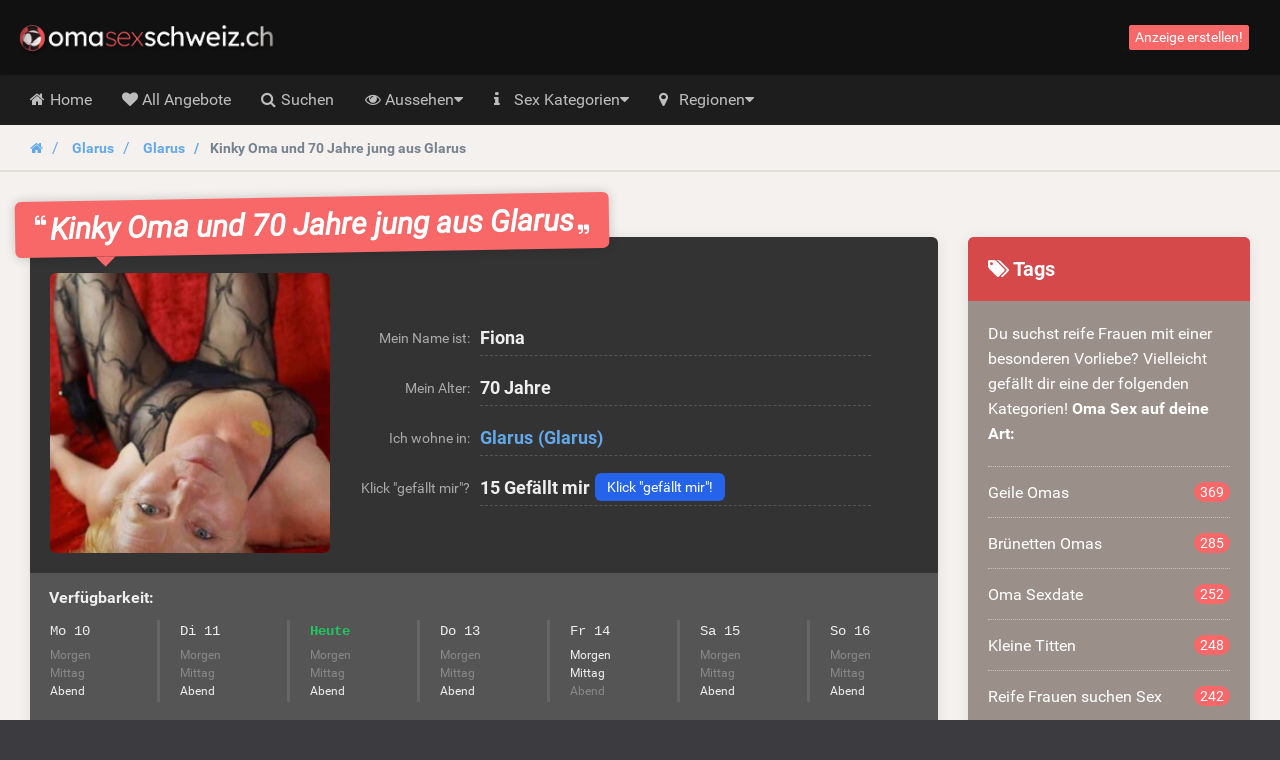

--- FILE ---
content_type: text/html; charset=UTF-8
request_url: https://omasexschweiz.ch/angebot/kinky-oma-und-70-jahre-jung-aus-glarus/
body_size: 13072
content:
<!DOCTYPE html>
<html class="show_ad_page show_ad_page hasRedirectRegister  hasNoDatingBackend  hasFrankBlog  omasexschweizch" lang="de">
    <head>
        
        

            <meta charset="utf-8">
            <meta http-equiv="X-UA-Compatible" content="IE=edge">
            <meta name="viewport" content="width=device-width, initial-scale=1.0, maximum-scale=5.0, user-scalable=yes, minimal-ui">
            <meta name="referrer" content="unsafe-url">
            <meta name="google-site-verification" content="DEETjgtnSqvc6hX2ALXw_NuaXxzCn0WZtdSmvRE6WMo" />
            

        
        

            
        
        

            
            <title>
                Kinky Oma und 70 Jahre jung aus Glarus  | 15 Likes - OmasexSchweiz.ch
            </title>


        
        

            
            <meta name="description" content="Was ist dein Kink? Hoffentlich Nylons, denn davon habe ich mehr als genug. Such dir was aus und wir machen es. Sind Oma Sexkontakte genau dein Fall, o..." />

        
        

                            <link rel="canonical" href="https://omasexschweiz.ch/angebot/kinky-oma-und-70-jahre-jung-aus-glarus" />
            

        
        

            
            

        
        

            

        
        

            
                            <link href="/css/app.7ce663f340666fb5f2b51a6b4c6ff985.css" rel="stylesheet" />
            
            
                            <link rel="prefetch" href="/fonts/fontawesome/fontawesome-webfont.eot?#iefix" as="font" crossorigin>
                <link rel="prefetch" href="/fonts/fontawesome/fontawesome-webfont.woff2" as="font" type="font/woff2" crossorigin>
                <link rel="prefetch" href="/fonts/fontawesome/fontawesome-webfont.woff" as="font" type="font/woff" crossorigin>
                <link rel="prefetch" href="/fonts/fontawesome/fontawesome-webfont.ttf" as="font" type="font/ttf" crossorigin>
            
            <style>
                @media (max-width: 767px) {
                    .h-auto-i {
                        height: auto !important;
                    }
                }
            </style>


        
        

                            <link rel="preconnect" href="https://www.google-analytics.com/">

                <script> (function(i,s,o,g,r,a,m){i['GoogleAnalyticsObject']=r;i[r]=i[r]||function(){ (i[r].q=i[r].q||[]).push(arguments)},i[r].l=1*new Date();a=s.createElement(o), m=s.getElementsByTagName(o)[0];a.async=1;a.src=g;m.parentNode.insertBefore(a,m) })(window,document,'script','//www.google-analytics.com/analytics.js','ga'); ga('create', '', 'auto'); ga('send', 'pageview');
                </script>
            

        
        

                </head>

    <body class="site-menubar-hide ">
        
        

            

        
        

            <!--[if lt IE 8]><p class="browserupgrade margin-0 padding-15 bg-red-800 text-center grey-200">You are using an <strong>outdated</strong> browser. Please <a href="http://browsehappy.com/" class="blue-200 strong" style="text-decoration: underline;">upgrade your browser</a> to improve your experience.</p><![endif]-->            <header class="
    site-navbar
    navbar
    navbar-inverse
    tw-flex
    tw-items-center
    tw-justify-between
    before:tw-hidden
    after:tw-hidden">

    <div class="
        navbar-header
        tw-grid
        tw-grid-cols-[1fr_1fr_1fr]
        sm:tw-block
        tw-w-full
        before:tw-hidden
        after:tw-hidden">

        
        <button
            type="button"
            class="navbar-toggle hamburger hamburger-close navbar-toggle-left"
            data-toggle="menubar">

            <span class="sr-only">
                Toggle navigation
            </span>

            <span class="hamburger-bar"></span>
        </button>

        
        <h1 class="tw-m-0 sm:tw-pl-1 tw-flex tw-items-center tw-justify-center sm:tw-justify-start">
            <a class="tw-py-0 tw-text-xl sm:tw-text-3xl tw-text-white " href="/">
                                    <img
                        height="40"
                        width="257.33333333333"
                        src="/img/logos/omasexschweiz.ch.png"
                        class="tw-w-full tw-h-auto sm:tw-w-auto sm:tw-h-[40px]"
                        alt="OmasexSchweiz.ch logo" />

                    <span class="sr-only">
                        OmasexSchweiz.ch
                    </span>
                            </a>
        </h1>

        
        <div class="sm:tw-hidden text-right xsHeaderMenu tw-flex tw-items-center tw-justify-end">
                            <a
                    id="mainNavSearch"
                    type="button"
                    class="tw-px-4 tw-text-white"
                    href="https://omasexschweiz.ch/suchen">

                    <span class="sr-only">
                        Toggle Search
                    </span>

                    <i class="fa fa-fw fa-search" aria-hidden="true"></i>
                </a>
                    </div>
    </div>

    
    <div class="navbar-container">
        <div
            class="
                collapse
                tw-flex
                tw-p-0
                tw-w-0
                sm:tw-w-auto
                navbar-collapse
                navbar-collapse-toolbar
                tw-items-center"
            id="site-navbar-collapse">

                                                <div class="tw-hidden sm:tw-flex tw-items-center tw-px-4">
                        <span
                            class="pull-right btn btn-danger btn-xs navbar-btn"
                            data-toggle="modal"
                            data-target="#redirectRegisterModal">

                            Anzeige erstellen!
                        </span>
                    </div>
                                    </div>
    </div>
</header>
            <nav class="site-menubar tw-overflow-auto !tw-p-0 sm:tw-h-[50px]" role="navigation">
    <h1 class="sr-only">
        Hoofdmenu
    </h1>

    <div class="sm:tw-absolute sm:tw-overflow-auto3 sm:tw-z-[100] hover:sm:tw-z-r[10] tw-w-full hover:sm:tw-overflow-hidden">
    <div class="sm:tw-overflow-auto hover:sm:tw-mb-[-30px] hover:sm:tw-pb-[30px]">
    <ul class="before:tw-block before:tw-pl-[15px] before:tw-content-[&#039;&#039;] after:tw-block after:tw-pl-[15px] after:tw-content-[&#039;&#039;] site-menu primary-menu sm:tw-z-[100] sm:tw-flex !tw-px-0 tw-w-full sm:tw-bg-transparent" style="background-image: url(/img/logos/omasexschweiz.ch.png);">
                            
            <li class="site-menu-item tw-group sub-closed sm:tw-h-[50px] hover:tw-h-auto item-with-sub-home">
                                    <a class="!tw-flex tw-items-center tw-justify-between tw-gap-x-3 tw-cursor-pointer tw-leading-[50px] tw-p-[0_15px] tw-pl-4 grey-400 tw-whitespace-nowrap group-hover:tw-bg-main-navigation-bg-hover" href="https://omasexschweiz.ch">
                        <span>
                                                            <i class="
                                    fa
                                    fa-home
                                    tw-mr-1
                                    tw-w-[20px]
                                    sm:tw-w-3
                                    tw-text-center
                                    sm:tw-text-left"
                                    aria-hidden="true"></i>
                            
                            Home
                        </span>

                                            </a>
                
                            </li>
                    
            <li class="site-menu-item tw-group sub-closed sm:tw-h-[50px] hover:tw-h-auto item-with-sub-all-angebote">
                                    <a class="!tw-flex tw-items-center tw-justify-between tw-gap-x-3 tw-cursor-pointer tw-leading-[50px] tw-p-[0_15px] tw-pl-4 grey-400 tw-whitespace-nowrap group-hover:tw-bg-main-navigation-bg-hover" href="https://omasexschweiz.ch/alle-angebote">
                        <span>
                                                            <i class="
                                    fa
                                    fa-heart
                                    tw-mr-1
                                    tw-w-[20px]
                                    sm:tw-w-3
                                    tw-text-center
                                    sm:tw-text-left"
                                    aria-hidden="true"></i>
                            
                            All Angebote
                        </span>

                                            </a>
                
                            </li>
                    
            <li class="site-menu-item tw-group sub-closed sm:tw-h-[50px] hover:tw-h-auto item-with-sub-suchen">
                                    <a class="!tw-flex tw-items-center tw-justify-between tw-gap-x-3 tw-cursor-pointer tw-leading-[50px] tw-p-[0_15px] tw-pl-4 grey-400 tw-whitespace-nowrap group-hover:tw-bg-main-navigation-bg-hover" href="https://omasexschweiz.ch/suchen">
                        <span>
                                                            <i class="
                                    fa
                                    fa-search
                                    tw-mr-1
                                    tw-w-[20px]
                                    sm:tw-w-3
                                    tw-text-center
                                    sm:tw-text-left"
                                    aria-hidden="true"></i>
                            
                            Suchen
                        </span>

                                            </a>
                
                            </li>
                    
            <li class="site-menu-item tw-group sub-closed sm:tw-h-[50px] hover:tw-h-auto item-with-sub-aussehen">
                                    <span class="!tw-flex tw-items-center tw-justify-between tw-gap-x-3 tw-cursor-pointer tw-leading-[50px] tw-p-[0_15px] tw-pl-4 grey-400 tw-whitespace-nowrap group-hover:tw-bg-main-navigation-bg-hover">
                        <span>
                                                            <i class="
                                    fa
                                    fa-eye
                                    tw-mr-1
                                    tw-w-[20px]
                                    sm:tw-w-3
                                    tw-text-center
                                    sm:tw-text-left"
                                    aria-hidden="true"></i>
                            
                            Aussehen
                        </span>

                                                    <span
                                onclick="
                                    document.querySelector('.item-with-sub-aussehen').classList.toggle('sub-opened');
                                    document.querySelector('.item-with-sub-aussehen').classList.toggle('sub-closed');"
                                class="group-hover:tw-bg-main-navigation-bg-hover">
                                    <i class="fa fa-caret-down group-hover:md:tw-hidden group-[.sub-opened]:tw-hidden"></i>
                                    <i class="fa fa-caret-up tw-hidden group-hover:md:tw-inline group-[.sub-opened]:tw-inline"></i>
                            </span>
                                            </span>
                
                                    
                    <div class="group-hover:md:tw-block tw-relative group-[.sub-opened]:tw-block group-[.sub-opened]:md:tw-absolute group-[.sub-opened]:tw-bg-main-navigation-bg-hover group-[.sub-opened]:md:tw-bg-transparent tw-hidden h-auto-i" style="height: 250px;">
                        <ul class="sm:tw-overflow-hidden sm:tw-absolute sm:tw-grid sm:tw-grid-cols-[repeat(2,max-content)] sm:tw-bg-[#1d1d1d] sm:tw-rounded-b-lg hover:sm-hidden tw-right-0">
                                                            <li class="tw-flex tw-items-stretch">
                                    <a
                                        class="
                                            tw-flex
                                            tw-gap-x-0.5
                                            tw-items-center
                                            tw-w-full
                                            tw-h-[50px]
                                            hover:tw-bg-main-navigation-bg-hover
                                            grey-400
                                            tw-px-4
                                            sm:tw-px-5
                                            tw-whitespace-nowrap
                                            hover:!tw-text-white"
                                        href="https://omasexschweiz.ch/graue-haare">

                                        <i
                                            class="
                                                fa
                                                fa-angle-right
                                                tw-w-[20px]
                                                sm:tw-w-3
                                                tw-text-center
                                                sm:tw-text-left"
                                            aria-hidden="true"></i>

                                        <span class="tw-whitespace-nowrap">
                                            Graue Haare
                                        </span>
                                    </a>
                                </li>
                                                            <li class="tw-flex tw-items-stretch">
                                    <a
                                        class="
                                            tw-flex
                                            tw-gap-x-0.5
                                            tw-items-center
                                            tw-w-full
                                            tw-h-[50px]
                                            hover:tw-bg-main-navigation-bg-hover
                                            grey-400
                                            tw-px-4
                                            sm:tw-px-5
                                            tw-whitespace-nowrap
                                            hover:!tw-text-white"
                                        href="https://omasexschweiz.ch/weiße-haare">

                                        <i
                                            class="
                                                fa
                                                fa-angle-right
                                                tw-w-[20px]
                                                sm:tw-w-3
                                                tw-text-center
                                                sm:tw-text-left"
                                            aria-hidden="true"></i>

                                        <span class="tw-whitespace-nowrap">
                                            Weiße Haare
                                        </span>
                                    </a>
                                </li>
                                                            <li class="tw-flex tw-items-stretch">
                                    <a
                                        class="
                                            tw-flex
                                            tw-gap-x-0.5
                                            tw-items-center
                                            tw-w-full
                                            tw-h-[50px]
                                            hover:tw-bg-main-navigation-bg-hover
                                            grey-400
                                            tw-px-4
                                            sm:tw-px-5
                                            tw-whitespace-nowrap
                                            hover:!tw-text-white"
                                        href="https://omasexschweiz.ch/dicke-damen">

                                        <i
                                            class="
                                                fa
                                                fa-angle-right
                                                tw-w-[20px]
                                                sm:tw-w-3
                                                tw-text-center
                                                sm:tw-text-left"
                                            aria-hidden="true"></i>

                                        <span class="tw-whitespace-nowrap">
                                            Dicke Damen
                                        </span>
                                    </a>
                                </li>
                                                            <li class="tw-flex tw-items-stretch">
                                    <a
                                        class="
                                            tw-flex
                                            tw-gap-x-0.5
                                            tw-items-center
                                            tw-w-full
                                            tw-h-[50px]
                                            hover:tw-bg-main-navigation-bg-hover
                                            grey-400
                                            tw-px-4
                                            sm:tw-px-5
                                            tw-whitespace-nowrap
                                            hover:!tw-text-white"
                                        href="https://omasexschweiz.ch/hänge-titten">

                                        <i
                                            class="
                                                fa
                                                fa-angle-right
                                                tw-w-[20px]
                                                sm:tw-w-3
                                                tw-text-center
                                                sm:tw-text-left"
                                            aria-hidden="true"></i>

                                        <span class="tw-whitespace-nowrap">
                                            Hänge Titten
                                        </span>
                                    </a>
                                </li>
                                                            <li class="tw-flex tw-items-stretch">
                                    <a
                                        class="
                                            tw-flex
                                            tw-gap-x-0.5
                                            tw-items-center
                                            tw-w-full
                                            tw-h-[50px]
                                            hover:tw-bg-main-navigation-bg-hover
                                            grey-400
                                            tw-px-4
                                            sm:tw-px-5
                                            tw-whitespace-nowrap
                                            hover:!tw-text-white"
                                        href="https://omasexschweiz.ch/kleine-titten">

                                        <i
                                            class="
                                                fa
                                                fa-angle-right
                                                tw-w-[20px]
                                                sm:tw-w-3
                                                tw-text-center
                                                sm:tw-text-left"
                                            aria-hidden="true"></i>

                                        <span class="tw-whitespace-nowrap">
                                            Kleine Titten
                                        </span>
                                    </a>
                                </li>
                                                            <li class="tw-flex tw-items-stretch">
                                    <a
                                        class="
                                            tw-flex
                                            tw-gap-x-0.5
                                            tw-items-center
                                            tw-w-full
                                            tw-h-[50px]
                                            hover:tw-bg-main-navigation-bg-hover
                                            grey-400
                                            tw-px-4
                                            sm:tw-px-5
                                            tw-whitespace-nowrap
                                            hover:!tw-text-white"
                                        href="https://omasexschweiz.ch/dicke-titten">

                                        <i
                                            class="
                                                fa
                                                fa-angle-right
                                                tw-w-[20px]
                                                sm:tw-w-3
                                                tw-text-center
                                                sm:tw-text-left"
                                            aria-hidden="true"></i>

                                        <span class="tw-whitespace-nowrap">
                                            Dicke Titten
                                        </span>
                                    </a>
                                </li>
                                                            <li class="tw-flex tw-items-stretch">
                                    <a
                                        class="
                                            tw-flex
                                            tw-gap-x-0.5
                                            tw-items-center
                                            tw-w-full
                                            tw-h-[50px]
                                            hover:tw-bg-main-navigation-bg-hover
                                            grey-400
                                            tw-px-4
                                            sm:tw-px-5
                                            tw-whitespace-nowrap
                                            hover:!tw-text-white"
                                        href="https://omasexschweiz.ch/rothaarige-omas">

                                        <i
                                            class="
                                                fa
                                                fa-angle-right
                                                tw-w-[20px]
                                                sm:tw-w-3
                                                tw-text-center
                                                sm:tw-text-left"
                                            aria-hidden="true"></i>

                                        <span class="tw-whitespace-nowrap">
                                            Rothaarige Omas
                                        </span>
                                    </a>
                                </li>
                                                            <li class="tw-flex tw-items-stretch">
                                    <a
                                        class="
                                            tw-flex
                                            tw-gap-x-0.5
                                            tw-items-center
                                            tw-w-full
                                            tw-h-[50px]
                                            hover:tw-bg-main-navigation-bg-hover
                                            grey-400
                                            tw-px-4
                                            sm:tw-px-5
                                            tw-whitespace-nowrap
                                            hover:!tw-text-white"
                                        href="https://omasexschweiz.ch/brünetten-omas">

                                        <i
                                            class="
                                                fa
                                                fa-angle-right
                                                tw-w-[20px]
                                                sm:tw-w-3
                                                tw-text-center
                                                sm:tw-text-left"
                                            aria-hidden="true"></i>

                                        <span class="tw-whitespace-nowrap">
                                            Brünetten Omas
                                        </span>
                                    </a>
                                </li>
                                                            <li class="tw-flex tw-items-stretch">
                                    <a
                                        class="
                                            tw-flex
                                            tw-gap-x-0.5
                                            tw-items-center
                                            tw-w-full
                                            tw-h-[50px]
                                            hover:tw-bg-main-navigation-bg-hover
                                            grey-400
                                            tw-px-4
                                            sm:tw-px-5
                                            tw-whitespace-nowrap
                                            hover:!tw-text-white"
                                        href="https://omasexschweiz.ch/blonde-omas">

                                        <i
                                            class="
                                                fa
                                                fa-angle-right
                                                tw-w-[20px]
                                                sm:tw-w-3
                                                tw-text-center
                                                sm:tw-text-left"
                                            aria-hidden="true"></i>

                                        <span class="tw-whitespace-nowrap">
                                            Blonde Omas
                                        </span>
                                    </a>
                                </li>
                                                    </ul>
                    </div>
                            </li>
                    
            <li class="site-menu-item tw-group sub-closed sm:tw-h-[50px] hover:tw-h-auto item-with-sub-sex-kategorien">
                                    <span class="!tw-flex tw-items-center tw-justify-between tw-gap-x-3 tw-cursor-pointer tw-leading-[50px] tw-p-[0_15px] tw-pl-4 grey-400 tw-whitespace-nowrap group-hover:tw-bg-main-navigation-bg-hover">
                        <span>
                                                            <i class="
                                    fa
                                    fa-info
                                    tw-mr-1
                                    tw-w-[20px]
                                    sm:tw-w-3
                                    tw-text-center
                                    sm:tw-text-left"
                                    aria-hidden="true"></i>
                            
                            Sex Kategorien
                        </span>

                                                    <span
                                onclick="
                                    document.querySelector('.item-with-sub-sex-kategorien').classList.toggle('sub-opened');
                                    document.querySelector('.item-with-sub-sex-kategorien').classList.toggle('sub-closed');"
                                class="group-hover:tw-bg-main-navigation-bg-hover">
                                    <i class="fa fa-caret-down group-hover:md:tw-hidden group-[.sub-opened]:tw-hidden"></i>
                                    <i class="fa fa-caret-up tw-hidden group-hover:md:tw-inline group-[.sub-opened]:tw-inline"></i>
                            </span>
                                            </span>
                
                                    
                    <div class="group-hover:md:tw-block tw-relative group-[.sub-opened]:tw-block group-[.sub-opened]:md:tw-absolute group-[.sub-opened]:tw-bg-main-navigation-bg-hover group-[.sub-opened]:md:tw-bg-transparent tw-hidden h-auto-i" style="height: 200px;">
                        <ul class="sm:tw-overflow-hidden sm:tw-absolute sm:tw-grid sm:tw-grid-cols-[repeat(2,max-content)] sm:tw-bg-[#1d1d1d] sm:tw-rounded-b-lg hover:sm-hidden tw-right-0">
                                                            <li class="tw-flex tw-items-stretch">
                                    <a
                                        class="
                                            tw-flex
                                            tw-gap-x-0.5
                                            tw-items-center
                                            tw-w-full
                                            tw-h-[50px]
                                            hover:tw-bg-main-navigation-bg-hover
                                            grey-400
                                            tw-px-4
                                            sm:tw-px-5
                                            tw-whitespace-nowrap
                                            hover:!tw-text-white"
                                        href="https://omasexschweiz.ch/oma-sextreffen">

                                        <i
                                            class="
                                                fa
                                                fa-angle-right
                                                tw-w-[20px]
                                                sm:tw-w-3
                                                tw-text-center
                                                sm:tw-text-left"
                                            aria-hidden="true"></i>

                                        <span class="tw-whitespace-nowrap">
                                            Oma Sextreffen
                                        </span>
                                    </a>
                                </li>
                                                            <li class="tw-flex tw-items-stretch">
                                    <a
                                        class="
                                            tw-flex
                                            tw-gap-x-0.5
                                            tw-items-center
                                            tw-w-full
                                            tw-h-[50px]
                                            hover:tw-bg-main-navigation-bg-hover
                                            grey-400
                                            tw-px-4
                                            sm:tw-px-5
                                            tw-whitespace-nowrap
                                            hover:!tw-text-white"
                                        href="https://omasexschweiz.ch/reife-frauen-suchen-sex">

                                        <i
                                            class="
                                                fa
                                                fa-angle-right
                                                tw-w-[20px]
                                                sm:tw-w-3
                                                tw-text-center
                                                sm:tw-text-left"
                                            aria-hidden="true"></i>

                                        <span class="tw-whitespace-nowrap">
                                            Reife Frauen suchen Sex
                                        </span>
                                    </a>
                                </li>
                                                            <li class="tw-flex tw-items-stretch">
                                    <a
                                        class="
                                            tw-flex
                                            tw-gap-x-0.5
                                            tw-items-center
                                            tw-w-full
                                            tw-h-[50px]
                                            hover:tw-bg-main-navigation-bg-hover
                                            grey-400
                                            tw-px-4
                                            sm:tw-px-5
                                            tw-whitespace-nowrap
                                            hover:!tw-text-white"
                                        href="https://omasexschweiz.ch/geile-omas">

                                        <i
                                            class="
                                                fa
                                                fa-angle-right
                                                tw-w-[20px]
                                                sm:tw-w-3
                                                tw-text-center
                                                sm:tw-text-left"
                                            aria-hidden="true"></i>

                                        <span class="tw-whitespace-nowrap">
                                            Geile Omas
                                        </span>
                                    </a>
                                </li>
                                                            <li class="tw-flex tw-items-stretch">
                                    <a
                                        class="
                                            tw-flex
                                            tw-gap-x-0.5
                                            tw-items-center
                                            tw-w-full
                                            tw-h-[50px]
                                            hover:tw-bg-main-navigation-bg-hover
                                            grey-400
                                            tw-px-4
                                            sm:tw-px-5
                                            tw-whitespace-nowrap
                                            hover:!tw-text-white"
                                        href="https://omasexschweiz.ch/gratis-omasex">

                                        <i
                                            class="
                                                fa
                                                fa-angle-right
                                                tw-w-[20px]
                                                sm:tw-w-3
                                                tw-text-center
                                                sm:tw-text-left"
                                            aria-hidden="true"></i>

                                        <span class="tw-whitespace-nowrap">
                                            Gratis Omasex
                                        </span>
                                    </a>
                                </li>
                                                            <li class="tw-flex tw-items-stretch">
                                    <a
                                        class="
                                            tw-flex
                                            tw-gap-x-0.5
                                            tw-items-center
                                            tw-w-full
                                            tw-h-[50px]
                                            hover:tw-bg-main-navigation-bg-hover
                                            grey-400
                                            tw-px-4
                                            sm:tw-px-5
                                            tw-whitespace-nowrap
                                            hover:!tw-text-white"
                                        href="https://omasexschweiz.ch/hausfrauensex">

                                        <i
                                            class="
                                                fa
                                                fa-angle-right
                                                tw-w-[20px]
                                                sm:tw-w-3
                                                tw-text-center
                                                sm:tw-text-left"
                                            aria-hidden="true"></i>

                                        <span class="tw-whitespace-nowrap">
                                            Hausfrauensex
                                        </span>
                                    </a>
                                </li>
                                                            <li class="tw-flex tw-items-stretch">
                                    <a
                                        class="
                                            tw-flex
                                            tw-gap-x-0.5
                                            tw-items-center
                                            tw-w-full
                                            tw-h-[50px]
                                            hover:tw-bg-main-navigation-bg-hover
                                            grey-400
                                            tw-px-4
                                            sm:tw-px-5
                                            tw-whitespace-nowrap
                                            hover:!tw-text-white"
                                        href="https://omasexschweiz.ch/reife-hausfrauen">

                                        <i
                                            class="
                                                fa
                                                fa-angle-right
                                                tw-w-[20px]
                                                sm:tw-w-3
                                                tw-text-center
                                                sm:tw-text-left"
                                            aria-hidden="true"></i>

                                        <span class="tw-whitespace-nowrap">
                                            Reife Hausfrauen
                                        </span>
                                    </a>
                                </li>
                                                            <li class="tw-flex tw-items-stretch">
                                    <a
                                        class="
                                            tw-flex
                                            tw-gap-x-0.5
                                            tw-items-center
                                            tw-w-full
                                            tw-h-[50px]
                                            hover:tw-bg-main-navigation-bg-hover
                                            grey-400
                                            tw-px-4
                                            sm:tw-px-5
                                            tw-whitespace-nowrap
                                            hover:!tw-text-white"
                                        href="https://omasexschweiz.ch/oma-sexkontakte">

                                        <i
                                            class="
                                                fa
                                                fa-angle-right
                                                tw-w-[20px]
                                                sm:tw-w-3
                                                tw-text-center
                                                sm:tw-text-left"
                                            aria-hidden="true"></i>

                                        <span class="tw-whitespace-nowrap">
                                            Oma Sexkontakte
                                        </span>
                                    </a>
                                </li>
                                                            <li class="tw-flex tw-items-stretch">
                                    <a
                                        class="
                                            tw-flex
                                            tw-gap-x-0.5
                                            tw-items-center
                                            tw-w-full
                                            tw-h-[50px]
                                            hover:tw-bg-main-navigation-bg-hover
                                            grey-400
                                            tw-px-4
                                            sm:tw-px-5
                                            tw-whitespace-nowrap
                                            hover:!tw-text-white"
                                        href="https://omasexschweiz.ch/oma-sexdate">

                                        <i
                                            class="
                                                fa
                                                fa-angle-right
                                                tw-w-[20px]
                                                sm:tw-w-3
                                                tw-text-center
                                                sm:tw-text-left"
                                            aria-hidden="true"></i>

                                        <span class="tw-whitespace-nowrap">
                                            Oma Sexdate
                                        </span>
                                    </a>
                                </li>
                                                    </ul>
                    </div>
                            </li>
                    
            <li class="site-menu-item tw-group sub-closed sm:tw-h-[50px] hover:tw-h-auto item-with-sub-regionen">
                                    <a class="!tw-flex tw-items-center tw-justify-between tw-gap-x-3 tw-cursor-pointer tw-leading-[50px] tw-p-[0_15px] tw-pl-4 grey-400 tw-whitespace-nowrap group-hover:tw-bg-main-navigation-bg-hover" href="https://omasexschweiz.ch/region">
                        <span>
                                                            <i class="
                                    fa
                                    fa-map-marker
                                    tw-mr-1
                                    tw-w-[20px]
                                    sm:tw-w-3
                                    tw-text-center
                                    sm:tw-text-left"
                                    aria-hidden="true"></i>
                            
                            Regionen
                        </span>

                                                    <span
                                onclick="
                                    document.querySelector('.item-with-sub-regionen').classList.toggle('sub-opened');
                                    document.querySelector('.item-with-sub-regionen').classList.toggle('sub-closed');"
                                class="group-hover:tw-bg-main-navigation-bg-hover">
                                    <i class="fa fa-caret-down group-hover:md:tw-hidden group-[.sub-opened]:tw-hidden"></i>
                                    <i class="fa fa-caret-up tw-hidden group-hover:md:tw-inline group-[.sub-opened]:tw-inline"></i>
                            </span>
                                            </a>
                
                                    
                    <div class="group-hover:md:tw-block tw-relative group-[.sub-opened]:tw-block group-[.sub-opened]:md:tw-absolute group-[.sub-opened]:tw-bg-main-navigation-bg-hover group-[.sub-opened]:md:tw-bg-transparent tw-hidden h-auto-i" style="height: 450px;">
                        <ul class="sm:tw-overflow-hidden sm:tw-absolute sm:tw-grid sm:tw-grid-cols-[repeat(2,max-content)] sm:tw-bg-[#1d1d1d] sm:tw-rounded-b-lg hover:sm-hidden tw-right-0">
                                                            <li class="tw-flex tw-items-stretch">
                                    <a
                                        class="
                                            tw-flex
                                            tw-gap-x-0.5
                                            tw-items-center
                                            tw-w-full
                                            tw-h-[50px]
                                            hover:tw-bg-main-navigation-bg-hover
                                            grey-400
                                            tw-px-4
                                            sm:tw-px-5
                                            tw-whitespace-nowrap
                                            hover:!tw-text-white"
                                        href="https://omasexschweiz.ch/aargau">

                                        <i
                                            class="
                                                fa
                                                fa-angle-right
                                                tw-w-[20px]
                                                sm:tw-w-3
                                                tw-text-center
                                                sm:tw-text-left"
                                            aria-hidden="true"></i>

                                        <span class="tw-whitespace-nowrap">
                                            Aargau
                                        </span>
                                    </a>
                                </li>
                                                            <li class="tw-flex tw-items-stretch">
                                    <a
                                        class="
                                            tw-flex
                                            tw-gap-x-0.5
                                            tw-items-center
                                            tw-w-full
                                            tw-h-[50px]
                                            hover:tw-bg-main-navigation-bg-hover
                                            grey-400
                                            tw-px-4
                                            sm:tw-px-5
                                            tw-whitespace-nowrap
                                            hover:!tw-text-white"
                                        href="https://omasexschweiz.ch/appenzell-ausserrhoden">

                                        <i
                                            class="
                                                fa
                                                fa-angle-right
                                                tw-w-[20px]
                                                sm:tw-w-3
                                                tw-text-center
                                                sm:tw-text-left"
                                            aria-hidden="true"></i>

                                        <span class="tw-whitespace-nowrap">
                                            Appenzell-Ausserrhoden
                                        </span>
                                    </a>
                                </li>
                                                            <li class="tw-flex tw-items-stretch">
                                    <a
                                        class="
                                            tw-flex
                                            tw-gap-x-0.5
                                            tw-items-center
                                            tw-w-full
                                            tw-h-[50px]
                                            hover:tw-bg-main-navigation-bg-hover
                                            grey-400
                                            tw-px-4
                                            sm:tw-px-5
                                            tw-whitespace-nowrap
                                            hover:!tw-text-white"
                                        href="https://omasexschweiz.ch/basel-landschaft">

                                        <i
                                            class="
                                                fa
                                                fa-angle-right
                                                tw-w-[20px]
                                                sm:tw-w-3
                                                tw-text-center
                                                sm:tw-text-left"
                                            aria-hidden="true"></i>

                                        <span class="tw-whitespace-nowrap">
                                            Basel-Landschaft
                                        </span>
                                    </a>
                                </li>
                                                            <li class="tw-flex tw-items-stretch">
                                    <a
                                        class="
                                            tw-flex
                                            tw-gap-x-0.5
                                            tw-items-center
                                            tw-w-full
                                            tw-h-[50px]
                                            hover:tw-bg-main-navigation-bg-hover
                                            grey-400
                                            tw-px-4
                                            sm:tw-px-5
                                            tw-whitespace-nowrap
                                            hover:!tw-text-white"
                                        href="https://omasexschweiz.ch/basel-stadt">

                                        <i
                                            class="
                                                fa
                                                fa-angle-right
                                                tw-w-[20px]
                                                sm:tw-w-3
                                                tw-text-center
                                                sm:tw-text-left"
                                            aria-hidden="true"></i>

                                        <span class="tw-whitespace-nowrap">
                                            Basel
                                        </span>
                                    </a>
                                </li>
                                                            <li class="tw-flex tw-items-stretch">
                                    <a
                                        class="
                                            tw-flex
                                            tw-gap-x-0.5
                                            tw-items-center
                                            tw-w-full
                                            tw-h-[50px]
                                            hover:tw-bg-main-navigation-bg-hover
                                            grey-400
                                            tw-px-4
                                            sm:tw-px-5
                                            tw-whitespace-nowrap
                                            hover:!tw-text-white"
                                        href="https://omasexschweiz.ch/bern">

                                        <i
                                            class="
                                                fa
                                                fa-angle-right
                                                tw-w-[20px]
                                                sm:tw-w-3
                                                tw-text-center
                                                sm:tw-text-left"
                                            aria-hidden="true"></i>

                                        <span class="tw-whitespace-nowrap">
                                            Bern
                                        </span>
                                    </a>
                                </li>
                                                            <li class="tw-flex tw-items-stretch">
                                    <a
                                        class="
                                            tw-flex
                                            tw-gap-x-0.5
                                            tw-items-center
                                            tw-w-full
                                            tw-h-[50px]
                                            hover:tw-bg-main-navigation-bg-hover
                                            grey-400
                                            tw-px-4
                                            sm:tw-px-5
                                            tw-whitespace-nowrap
                                            hover:!tw-text-white"
                                        href="https://omasexschweiz.ch/freiburg">

                                        <i
                                            class="
                                                fa
                                                fa-angle-right
                                                tw-w-[20px]
                                                sm:tw-w-3
                                                tw-text-center
                                                sm:tw-text-left"
                                            aria-hidden="true"></i>

                                        <span class="tw-whitespace-nowrap">
                                            Freiburg
                                        </span>
                                    </a>
                                </li>
                                                            <li class="tw-flex tw-items-stretch">
                                    <a
                                        class="
                                            tw-flex
                                            tw-gap-x-0.5
                                            tw-items-center
                                            tw-w-full
                                            tw-h-[50px]
                                            hover:tw-bg-main-navigation-bg-hover
                                            grey-400
                                            tw-px-4
                                            sm:tw-px-5
                                            tw-whitespace-nowrap
                                            hover:!tw-text-white"
                                        href="https://omasexschweiz.ch/glarus">

                                        <i
                                            class="
                                                fa
                                                fa-angle-right
                                                tw-w-[20px]
                                                sm:tw-w-3
                                                tw-text-center
                                                sm:tw-text-left"
                                            aria-hidden="true"></i>

                                        <span class="tw-whitespace-nowrap">
                                            Glarus
                                        </span>
                                    </a>
                                </li>
                                                            <li class="tw-flex tw-items-stretch">
                                    <a
                                        class="
                                            tw-flex
                                            tw-gap-x-0.5
                                            tw-items-center
                                            tw-w-full
                                            tw-h-[50px]
                                            hover:tw-bg-main-navigation-bg-hover
                                            grey-400
                                            tw-px-4
                                            sm:tw-px-5
                                            tw-whitespace-nowrap
                                            hover:!tw-text-white"
                                        href="https://omasexschweiz.ch/graubunden">

                                        <i
                                            class="
                                                fa
                                                fa-angle-right
                                                tw-w-[20px]
                                                sm:tw-w-3
                                                tw-text-center
                                                sm:tw-text-left"
                                            aria-hidden="true"></i>

                                        <span class="tw-whitespace-nowrap">
                                            Graubünden
                                        </span>
                                    </a>
                                </li>
                                                            <li class="tw-flex tw-items-stretch">
                                    <a
                                        class="
                                            tw-flex
                                            tw-gap-x-0.5
                                            tw-items-center
                                            tw-w-full
                                            tw-h-[50px]
                                            hover:tw-bg-main-navigation-bg-hover
                                            grey-400
                                            tw-px-4
                                            sm:tw-px-5
                                            tw-whitespace-nowrap
                                            hover:!tw-text-white"
                                        href="https://omasexschweiz.ch/luzern">

                                        <i
                                            class="
                                                fa
                                                fa-angle-right
                                                tw-w-[20px]
                                                sm:tw-w-3
                                                tw-text-center
                                                sm:tw-text-left"
                                            aria-hidden="true"></i>

                                        <span class="tw-whitespace-nowrap">
                                            Luzern
                                        </span>
                                    </a>
                                </li>
                                                            <li class="tw-flex tw-items-stretch">
                                    <a
                                        class="
                                            tw-flex
                                            tw-gap-x-0.5
                                            tw-items-center
                                            tw-w-full
                                            tw-h-[50px]
                                            hover:tw-bg-main-navigation-bg-hover
                                            grey-400
                                            tw-px-4
                                            sm:tw-px-5
                                            tw-whitespace-nowrap
                                            hover:!tw-text-white"
                                        href="https://omasexschweiz.ch/obwalden">

                                        <i
                                            class="
                                                fa
                                                fa-angle-right
                                                tw-w-[20px]
                                                sm:tw-w-3
                                                tw-text-center
                                                sm:tw-text-left"
                                            aria-hidden="true"></i>

                                        <span class="tw-whitespace-nowrap">
                                            Obwalden
                                        </span>
                                    </a>
                                </li>
                                                            <li class="tw-flex tw-items-stretch">
                                    <a
                                        class="
                                            tw-flex
                                            tw-gap-x-0.5
                                            tw-items-center
                                            tw-w-full
                                            tw-h-[50px]
                                            hover:tw-bg-main-navigation-bg-hover
                                            grey-400
                                            tw-px-4
                                            sm:tw-px-5
                                            tw-whitespace-nowrap
                                            hover:!tw-text-white"
                                        href="https://omasexschweiz.ch/schaffhausen">

                                        <i
                                            class="
                                                fa
                                                fa-angle-right
                                                tw-w-[20px]
                                                sm:tw-w-3
                                                tw-text-center
                                                sm:tw-text-left"
                                            aria-hidden="true"></i>

                                        <span class="tw-whitespace-nowrap">
                                            Schaffhausen
                                        </span>
                                    </a>
                                </li>
                                                            <li class="tw-flex tw-items-stretch">
                                    <a
                                        class="
                                            tw-flex
                                            tw-gap-x-0.5
                                            tw-items-center
                                            tw-w-full
                                            tw-h-[50px]
                                            hover:tw-bg-main-navigation-bg-hover
                                            grey-400
                                            tw-px-4
                                            sm:tw-px-5
                                            tw-whitespace-nowrap
                                            hover:!tw-text-white"
                                        href="https://omasexschweiz.ch/schwyz">

                                        <i
                                            class="
                                                fa
                                                fa-angle-right
                                                tw-w-[20px]
                                                sm:tw-w-3
                                                tw-text-center
                                                sm:tw-text-left"
                                            aria-hidden="true"></i>

                                        <span class="tw-whitespace-nowrap">
                                            Schwyz
                                        </span>
                                    </a>
                                </li>
                                                            <li class="tw-flex tw-items-stretch">
                                    <a
                                        class="
                                            tw-flex
                                            tw-gap-x-0.5
                                            tw-items-center
                                            tw-w-full
                                            tw-h-[50px]
                                            hover:tw-bg-main-navigation-bg-hover
                                            grey-400
                                            tw-px-4
                                            sm:tw-px-5
                                            tw-whitespace-nowrap
                                            hover:!tw-text-white"
                                        href="https://omasexschweiz.ch/solothurn">

                                        <i
                                            class="
                                                fa
                                                fa-angle-right
                                                tw-w-[20px]
                                                sm:tw-w-3
                                                tw-text-center
                                                sm:tw-text-left"
                                            aria-hidden="true"></i>

                                        <span class="tw-whitespace-nowrap">
                                            Solothurn
                                        </span>
                                    </a>
                                </li>
                                                            <li class="tw-flex tw-items-stretch">
                                    <a
                                        class="
                                            tw-flex
                                            tw-gap-x-0.5
                                            tw-items-center
                                            tw-w-full
                                            tw-h-[50px]
                                            hover:tw-bg-main-navigation-bg-hover
                                            grey-400
                                            tw-px-4
                                            sm:tw-px-5
                                            tw-whitespace-nowrap
                                            hover:!tw-text-white"
                                        href="https://omasexschweiz.ch/st-gallen">

                                        <i
                                            class="
                                                fa
                                                fa-angle-right
                                                tw-w-[20px]
                                                sm:tw-w-3
                                                tw-text-center
                                                sm:tw-text-left"
                                            aria-hidden="true"></i>

                                        <span class="tw-whitespace-nowrap">
                                            St Gallen
                                        </span>
                                    </a>
                                </li>
                                                            <li class="tw-flex tw-items-stretch">
                                    <a
                                        class="
                                            tw-flex
                                            tw-gap-x-0.5
                                            tw-items-center
                                            tw-w-full
                                            tw-h-[50px]
                                            hover:tw-bg-main-navigation-bg-hover
                                            grey-400
                                            tw-px-4
                                            sm:tw-px-5
                                            tw-whitespace-nowrap
                                            hover:!tw-text-white"
                                        href="https://omasexschweiz.ch/thurgau">

                                        <i
                                            class="
                                                fa
                                                fa-angle-right
                                                tw-w-[20px]
                                                sm:tw-w-3
                                                tw-text-center
                                                sm:tw-text-left"
                                            aria-hidden="true"></i>

                                        <span class="tw-whitespace-nowrap">
                                            Thurgau
                                        </span>
                                    </a>
                                </li>
                                                            <li class="tw-flex tw-items-stretch">
                                    <a
                                        class="
                                            tw-flex
                                            tw-gap-x-0.5
                                            tw-items-center
                                            tw-w-full
                                            tw-h-[50px]
                                            hover:tw-bg-main-navigation-bg-hover
                                            grey-400
                                            tw-px-4
                                            sm:tw-px-5
                                            tw-whitespace-nowrap
                                            hover:!tw-text-white"
                                        href="https://omasexschweiz.ch/zug">

                                        <i
                                            class="
                                                fa
                                                fa-angle-right
                                                tw-w-[20px]
                                                sm:tw-w-3
                                                tw-text-center
                                                sm:tw-text-left"
                                            aria-hidden="true"></i>

                                        <span class="tw-whitespace-nowrap">
                                            Zug
                                        </span>
                                    </a>
                                </li>
                                                            <li class="tw-flex tw-items-stretch">
                                    <a
                                        class="
                                            tw-flex
                                            tw-gap-x-0.5
                                            tw-items-center
                                            tw-w-full
                                            tw-h-[50px]
                                            hover:tw-bg-main-navigation-bg-hover
                                            grey-400
                                            tw-px-4
                                            sm:tw-px-5
                                            tw-whitespace-nowrap
                                            hover:!tw-text-white"
                                        href="https://omasexschweiz.ch/zurich">

                                        <i
                                            class="
                                                fa
                                                fa-angle-right
                                                tw-w-[20px]
                                                sm:tw-w-3
                                                tw-text-center
                                                sm:tw-text-left"
                                            aria-hidden="true"></i>

                                        <span class="tw-whitespace-nowrap">
                                            Zürich
                                        </span>
                                    </a>
                                </li>
                                                    </ul>
                    </div>
                            </li>
                
            </ul>
    </div>
    </div>

    <ul class="site-menu secondary-menu padding-vertical-20 divider-dotted-top b-c-444 visible-xs">
                                    <li class="site-menu-item">
                    <a
                        id="mainNavRedirectRegisterModalTrigger"
                        type="button"
                        class="grey-200"
                        data-toggle="modal"
                        data-target="#redirectRegisterModal">

                        <i class="fa fa-pencil-square margin-xs-right-10 tw-text-center tw-w-[20px]" aria-hidden="true"></i>

                        <span class="site-menu-title">
                            Kostenlos anmelden
                        </span>
                    </a>
                </li>
                        </ul>
</nav>


        
        

            

        
        

            <main class="sm:tw-relative sm:tw-z-10">
                    
            <div class="breadcrumb-container">
            <ol class="breadcrumb">
                <li class="breadcrumb-item">
                    <a class="strong small" href="/">
                        <i class="fa fa-home"></i>
                    </a>
                </li>

                <li class="breadcrumb-item">
                    <a class="strong small" href="https://omasexschweiz.ch/glarus">
                        Glarus
                    </a>
                </li>

                                    <li class="breadcrumb-item">
                        <a
                            class="strong small"
                            href="https://omasexschweiz.ch/glarus/glarus">
                            Glarus
                        </a>
                    </li>
                
                <li class="breadcrumb-item active strong small">
                    Kinky Oma und 70 Jahre jung aus Glarus 
                </li>
            </ol>
        </div>

        <div class="visible-xs margin-bottom-15">
        </div>
    
    
    <div class="page clearfix padding-top-40">
        <div class="col-xs-12 col-sm-10 col-lg-9 col-xlg-7 col-xlg-offset-1">
            <article class="widget padding-top-0 padding-20">
                <!-- Header -->
                <!-- ==================================================================================== -->

                    <header class="article_header clearfix">
                        <h1 class="h2">
                            <i role="presentation" class="fa fa-quote-left" aria-hidden="true"></i>

                            Kinky Oma und 70 Jahre jung aus Glarus 

                            <i role="presentation" class="fa fa-quote-right" aria-hidden="true"></i>
                        </h1>

                        <div class="photoMetaData">
                            <div
                                class="adThumbnail img-rounded"
                                role="button"
                                data-toggle="modal"
                                data-target="#image_preview_modal">

                                
                                <img
                                    width="280"
                                    height="280"
                                    class="img-rounded"
                                    src="https://omasexschweiz.ch/img/girl_images/sap_320.thumb.md.jpg"
                                    alt="Fiona" />
                            </div>

                            <dl class="adMetaData">
                                
                                <!-- Name -->
                                <!-- ============================================================== -->

                                    <dt class="">
                                        Mein Name ist:
                                    </dt>

                                    <dd class="">
                                        
                                        Fiona
                                    </dd>


                                <!-- Age -->
                                <!-- ============================================================== -->

                                    <dt class="">
                                        Mein Alter:
                                    </dt>

                                    <dd class="">
                                        
                                        <span class="text-truncate">
                                            70 Jahre
                                        </span>
                                    </dd>


                                <!-- Tags for medium -->
                                <!-- ============================================================== -->

                                    
                                <!-- Location -->
                                <!-- ============================================================== -->

                                                                            <dt class="">
                                            Ich wohne in:
                                        </dt>

                                        <dd class="">
                                            
                                                                                            <span class="margin-right-5">
                                                    <a href="https://omasexschweiz.ch/glarus/glarus">
                                                        Glarus
                                                    </a>
                                                </span>
                                            
                                                                                            <span class="text-truncate">
                                                    <a href="https://omasexschweiz.ch/glarus">
                                                        (Glarus)
                                                    </a>
                                                </span>
                                                                                    </dd>
                                    

                                <!-- Location for dating backend -->
                                <!-- ============================================================== -->

                                    

                                <!-- Like -->
                                <!-- ============================================================== -->

                                    <dt class="last">
                                        Klick &quot;gefällt mir&quot;?
                                    </dt>

                                    <dd class="last like_component">
                                        
                                        <span class="strong margin-right-5">
                                            <span id="count-like-22" class="count-like">
                                                15
                                            </span>

                                            Gefällt mir
                                        </span>

                                        <a
                                            data-ad_id=22
                                            data-like-url="https://omasexschweiz.ch/like_ad/22"
                                            class="action-like tw-px-3 tw-py-1 tw-text-sm tw-font-normal tw-bg-blue-600 tw-text-white tw-rounded tw-cursor-pointer hover:tw-text-white hover:tw-no-underline hover:tw-bg-blue-700 tw-top-[-1px] tw-relative">

                                            
                                                                                            Klick &quot;gefällt mir&quot;!
                                                                                    </a>
                                    </dd>


                                <!-- ============================================================== -->
                            </dl>
                        </div>
                    </header>


                <!-- Availability -->
                <!-- ==================================================================================== -->

                    <div class="tw-m-[-30px_-20px_30px] sm:tw-pb-5 tw-bg-[#555] tw-overflow-hidden tw-pt-3 tw-pb-5 sm:tw-py-0">
                        <h2 class="font-size-16 tw-text-[#eee] tw-ml-[-1px] tw-px-5">
                            
                            Verfügbarkeit:
                        </h2>

                        <div class="sm:tw-h-[82px] tw-overflow-hidden tw-px-5 sm:tw-px-0">
                            <ul class="
                                sm:tw-flex
                                sm:tw-justify-between
                                sm:tw-overflow-x-scroll
                                tw-mb-0
                                sm:tw-h-32
                                list-unstyled
                                tw-text-[#eee]
                                font-size-14">

                                                                    
                                    <li class="tw-grow tw-flex tw-items-center tw-justify-between tw-py-2 sm:tw-py-0 sm:tw-block sm:tw-px-5 ">
                                        <p class="tw-mb-0 tw-font-mono sm:tw-font-normalk sm:tw-mb-1">
                                                                                            Mo 10
                                                                                    </p>

                                        <ul class="tw-flex tw-gap-x-3 sm:tw-block list-unstyled font-size-12">
                                            
                                            

                                            

                                            <li class="tw-text-[#888]">
                                                Morgen
                                            </li>

                                            <li class="tw-text-[#888]">
                                                Mittag
                                            </li>

                                            <li class="">
                                                Abend
                                            </li>
                                        </ul>
                                    </li>
                                                                    
                                    <li class="tw-grow tw-flex tw-items-center tw-justify-between tw-py-2 sm:tw-py-0 sm:tw-block sm:tw-px-5  before:tw-content-[&#039;&#039;] before:tw-absolute before:tw-top-0 before:tw-block before:tw-w-full before:tw-h-[1px] before:tw-bg-[#666] before:sm:tw-hidden tw-relative sm:tw-border-l-1 sm:tw-border-y-0 sm:tw-border-r-0 sm:tw-border-solid sm:tw-border-[#666]">
                                        <p class="tw-mb-0 tw-font-mono sm:tw-font-normalk sm:tw-mb-1">
                                                                                            Di 11
                                                                                    </p>

                                        <ul class="tw-flex tw-gap-x-3 sm:tw-block list-unstyled font-size-12">
                                            
                                            

                                            

                                            <li class="tw-text-[#888]">
                                                Morgen
                                            </li>

                                            <li class="tw-text-[#888]">
                                                Mittag
                                            </li>

                                            <li class="">
                                                Abend
                                            </li>
                                        </ul>
                                    </li>
                                                                    
                                    <li class="tw-grow tw-flex tw-items-center tw-justify-between tw-py-2 sm:tw-py-0 sm:tw-block sm:tw-px-5  before:tw-content-[&#039;&#039;] before:tw-absolute before:tw-top-0 before:tw-block before:tw-w-full before:tw-h-[1px] before:tw-bg-[#666] before:sm:tw-hidden tw-relative sm:tw-border-l-1 sm:tw-border-y-0 sm:tw-border-r-0 sm:tw-border-solid sm:tw-border-[#666]">
                                        <p class="tw-mb-0 tw-font-mono sm:tw-font-normalk sm:tw-mb-1">
                                                                                            <strong class="tw-text-green-500">
                                                    Heute
                                                </strong>
                                                                                    </p>

                                        <ul class="tw-flex tw-gap-x-3 sm:tw-block list-unstyled font-size-12">
                                            
                                            

                                            

                                            <li class="tw-text-[#888]">
                                                Morgen
                                            </li>

                                            <li class="tw-text-[#888]">
                                                Mittag
                                            </li>

                                            <li class="">
                                                Abend
                                            </li>
                                        </ul>
                                    </li>
                                                                    
                                    <li class="tw-grow tw-flex tw-items-center tw-justify-between tw-py-2 sm:tw-py-0 sm:tw-block sm:tw-px-5  before:tw-content-[&#039;&#039;] before:tw-absolute before:tw-top-0 before:tw-block before:tw-w-full before:tw-h-[1px] before:tw-bg-[#666] before:sm:tw-hidden tw-relative sm:tw-border-l-1 sm:tw-border-y-0 sm:tw-border-r-0 sm:tw-border-solid sm:tw-border-[#666]">
                                        <p class="tw-mb-0 tw-font-mono sm:tw-font-normalk sm:tw-mb-1">
                                                                                            Do 13
                                                                                    </p>

                                        <ul class="tw-flex tw-gap-x-3 sm:tw-block list-unstyled font-size-12">
                                            
                                            

                                            

                                            <li class="tw-text-[#888]">
                                                Morgen
                                            </li>

                                            <li class="tw-text-[#888]">
                                                Mittag
                                            </li>

                                            <li class="">
                                                Abend
                                            </li>
                                        </ul>
                                    </li>
                                                                    
                                    <li class="tw-grow tw-flex tw-items-center tw-justify-between tw-py-2 sm:tw-py-0 sm:tw-block sm:tw-px-5  before:tw-content-[&#039;&#039;] before:tw-absolute before:tw-top-0 before:tw-block before:tw-w-full before:tw-h-[1px] before:tw-bg-[#666] before:sm:tw-hidden tw-relative sm:tw-border-l-1 sm:tw-border-y-0 sm:tw-border-r-0 sm:tw-border-solid sm:tw-border-[#666]">
                                        <p class="tw-mb-0 tw-font-mono sm:tw-font-normalk sm:tw-mb-1">
                                                                                            Fr 14
                                                                                    </p>

                                        <ul class="tw-flex tw-gap-x-3 sm:tw-block list-unstyled font-size-12">
                                            
                                            

                                            

                                            <li class="">
                                                Morgen
                                            </li>

                                            <li class="">
                                                Mittag
                                            </li>

                                            <li class="tw-text-[#888]">
                                                Abend
                                            </li>
                                        </ul>
                                    </li>
                                                                    
                                    <li class="tw-grow tw-flex tw-items-center tw-justify-between tw-py-2 sm:tw-py-0 sm:tw-block sm:tw-px-5  before:tw-content-[&#039;&#039;] before:tw-absolute before:tw-top-0 before:tw-block before:tw-w-full before:tw-h-[1px] before:tw-bg-[#666] before:sm:tw-hidden tw-relative sm:tw-border-l-1 sm:tw-border-y-0 sm:tw-border-r-0 sm:tw-border-solid sm:tw-border-[#666]">
                                        <p class="tw-mb-0 tw-font-mono sm:tw-font-normalk sm:tw-mb-1">
                                                                                            Sa 15
                                                                                    </p>

                                        <ul class="tw-flex tw-gap-x-3 sm:tw-block list-unstyled font-size-12">
                                            
                                            

                                            

                                            <li class="tw-text-[#888]">
                                                Morgen
                                            </li>

                                            <li class="tw-text-[#888]">
                                                Mittag
                                            </li>

                                            <li class="">
                                                Abend
                                            </li>
                                        </ul>
                                    </li>
                                                                    
                                    <li class="tw-grow tw-flex tw-items-center tw-justify-between tw-py-2 sm:tw-py-0 sm:tw-block sm:tw-px-5  before:tw-content-[&#039;&#039;] before:tw-absolute before:tw-top-0 before:tw-block before:tw-w-full before:tw-h-[1px] before:tw-bg-[#666] before:sm:tw-hidden tw-relative sm:tw-border-l-1 sm:tw-border-y-0 sm:tw-border-r-0 sm:tw-border-solid sm:tw-border-[#666]">
                                        <p class="tw-mb-0 tw-font-mono sm:tw-font-normalk sm:tw-mb-1">
                                                                                            So 16
                                                                                    </p>

                                        <ul class="tw-flex tw-gap-x-3 sm:tw-block list-unstyled font-size-12">
                                            
                                            

                                            

                                            <li class="tw-text-[#888]">
                                                Morgen
                                            </li>

                                            <li class="tw-text-[#888]">
                                                Mittag
                                            </li>

                                            <li class="">
                                                Abend
                                            </li>
                                        </ul>
                                    </li>
                                                            </ul>
                        </div>
                    </div>


                <!-- Content -->
                <!-- ==================================================================================== -->

                    <h2 class="h3 text-truncate">
                        <i class="fa fa-pencil-square-o red-800"></i>

                                                    Fiona(70) Schreibt:
                                            </h2>

                                                                        <p>
                                Was ist dein Kink? Hoffentlich Nylons, denn davon habe ich mehr als genug. Such dir was aus und wir machen es. Sind Oma Sexkontakte genau dein Fall, oder was denkst du von mir und meinem Bild?Habe mir sehr viel Mühe gegeben, um einen von euch aus Glarus zu beeindrucken..
                            </p>
                                            
                                            <h3 class="h4 margin-top-25">
                            <i class="fa fa-tags red-800"></i>

                            Dieses Angebot gehört zu:
                        </h3>

                        <ul class="list-unstyled list-inline">
                            
                                                            <li class="margin-bottom-5">
                                    <a
                                        href="https://omasexschweiz.ch/oma-sexkontakte"
                                        class="btn btn-labeled bg-blue-grey-600 white btn-sm">

                                        <span class="btn-label">
                                            <i class="fa fa-check" aria-hidden="true"></i>
                                        </span>

                                        Oma Sexkontakte
                                    </a>
                                </li>
                                                    </ul>
                    

                <!-- Outgoing link -->
                <!-- ==================================================================================== -->

                                            <p class="margin-vertical-30 text-right font-size-18 cta_container">
                            <span class="cta">
                                Möchtest du Omasex mit Fiona?
                            </span>

                            <span class="cta_arrow">
                                Klicke jetzt auf diesen Link!
                            </span>

                            <span class="block outgoing_link_container text-right margin-top-20">
                                                                    <a
                                        type="button"
                                        class="btn btn-danger btn-lg"
                                        data-toggle="modal"
                                        data-target="#redirectRegisterModal">

                                        Oma Sextreffen mit

                                        <br class="visible-xs" />

                                        <strong>
                                            Fiona
                                        </strong>!
                                    </a>
                                                            </span>
                        </p>
                    

                <!-- Comments -->
                <!-- ==================================================================================== -->

                    <section class="comment_section cover b-t b-ddd tw-mt-8">
                        <h1 class="h3 margin-top-30 tw-mb-5">
                            <i class="fa fa-bullhorn red-800"></i>
                            
                            0 Antworten
                        </h1>

                                                    <p class="divider-dotted margin-bottom-30 padding-bottom-30">
                                Noch keine Antworten.
                            </p>
                        
                        <h2 id="add_comment_form" class="h3">
                            <i class="fa fa-pencil-square red-800"></i>

                            Gebe einen Kommentar ab
                        </h2>
                        
                        
                        
                        <form method="POST" action="https://omasexschweiz.ch/post_ad_comment" accept-charset="UTF-8" class=""><input name="_token" type="hidden" value="pLW3GeCQowElRp0AP9E2gLAY1F2esIAYiv9iw0eK">
                            <input type="hidden" name="ad_id" value="22" />

                            
                            <div class="form-group ">
                                <label class="control-label">
                                    Name                                </label>

                                <input
                                    type="text"
                                    class="form-control"
                                    name="name"
                                    value="">

                                                            </div>

                            <div class="form-group ">
                                <label class="control-label">
                                    E-mail                                </label>

                                <input
                                    type="email"
                                    class="form-control"
                                    name="email"
                                    id="comment_email"
                                    value="">

                                                            </div>

                            <div class="form-group ">
                                <label class="control-label">
                                    Telefon
                                    <small>
                                        (Ausschließlich sichtbar für dich)
                                    </small>
                                </label>

                                <input
                                    type="text"
                                    class="form-control"
                                    name="phone"
                                    id="comment_phone"
                                    value="">

                                                            </div>

                            <div class="form-group ">
                                <label class="control-label">
                                    Antworten *
                                </label>

                                <textarea
                                    class="form-control"
                                    rows="6"
                                    name="comment_body"></textarea>

                                                            </div>

                            
                            
                            
                            <div class="form-group text-right">
                                                                    <button
                                        type="button"
                                        class="btn btn-danger"
                                        data-toggle="modal"
                                        data-target="#redirectRegisterModal">

                                        Antwort hinzufügen
                                    </button>
                                                            </div>
                        </form>
                    </section>
            </article>
        </div>

        
        

            


        
        

                            <div class="col-xs-12 hidden-sm hidden-md col-lg-3">
                    <aside class="panel panel-bordered clearfix ad_tags margin-0">
    <h1 class="h4 padding-20 margin-0 bg-red-800 white">
        <i class="fa fa-tags"></i>

        Tags
    </h1>

    <p class="margin-0 padding-20">
        Du suchst reife Frauen mit einer besonderen Vorliebe? Vielleicht gefällt dir eine der folgenden Kategorien!
<strong>
Oma Sex auf deine Art:
</strong>
    </p>

    <ul class="margin-bottom-0 list-unstyled row">
                    <li class="col-sm-6 col-md-6 col-lg-12">
                <a href="https://omasexschweiz.ch/geile-omas">
                    Geile Omas

                    <span class="pull-right badge badge-danger">
                        369
                    </span>
                </a>
            </li>

                                <li class="col-sm-6 col-md-6 col-lg-12">
                <a href="https://omasexschweiz.ch/brünetten-omas">
                    Brünetten Omas

                    <span class="pull-right badge badge-danger">
                        285
                    </span>
                </a>
            </li>

                                <li class="col-sm-6 col-md-6 col-lg-12">
                <a href="https://omasexschweiz.ch/oma-sexdate">
                    Oma Sexdate

                    <span class="pull-right badge badge-danger">
                        252
                    </span>
                </a>
            </li>

                                <li class="col-sm-6 col-md-6 col-lg-12">
                <a href="https://omasexschweiz.ch/kleine-titten">
                    Kleine Titten

                    <span class="pull-right badge badge-danger">
                        248
                    </span>
                </a>
            </li>

                                <li class="col-sm-6 col-md-6 col-lg-12">
                <a href="https://omasexschweiz.ch/reife-frauen-suchen-sex">
                    Reife Frauen suchen Sex

                    <span class="pull-right badge badge-danger">
                        242
                    </span>
                </a>
            </li>

                                </ul>

    <div class="padding-20 padding-top-0">
        <a
            href="https://omasexschweiz.ch/tags"
            class="btn btn-block btn-outline btn-default bg-white">

            <i class="fa fa-tags" role="presentation"></i>

            Alle Tags anschauen
        </a>
    </div>
</aside>

                    <div class="hidden-sm hidden-md" style="height: 30px;" role="presentation"></div>
                </div>
            

        
        

            <aside class="margin-bottom-40 col-xs-12 col-sm-2 col-lg-3 pull-right related_aside">
                <h1 class="sr-only">
                    Ähnliche Links
                </h1>

                
                
                <section>
                    <header class="widget hidden-sm hidden-md text-center cover margin-bottom-15">
                        <h1 class="bg-grey-400 padding-15 h4 strong text-truncate margin-0">
                            Mehr Sexangebote
                        </h1>

                        <div class="padding-15 padding-bottom-10">
                            <p class="margin-bottom-5">
                                Viele Menschen suchen Sex ohne Beziehungs Getue:
                            </p>

                            <i class="fa fa-angle-down fa-2x red-800"></i>
                        </div>
                    </header>

                    <ul class="list-unstyled margin-bottom-0 clearfix other_ads">
            <li class="padding-bottom-15 b-b b-bbb margin-bottom-15 ">
            <article role="button" class="xs_dtable fwtable margin-0" onclick="window.location.href = 'https://omasexschweiz.ch/angebot/nichts-ist-so-wunderbar-und-hei%C3%9F-wie-versauter-sex';">
                <a href="https://omasexschweiz.ch/angebot/nichts-ist-so-wunderbar-und-hei%C3%9F-wie-versauter-sex" class="dtcell width-75 thumb_link margin-0">
                    <span class="block overflow-auto blurShadowOverlay img-rounded">
                        
                        <img
                            width="75"
                            height="75"
                            class="width-75 height-auto img-rounded canBeBlurred"
                            src="https://omasexschweiz.ch/img/girl_images/sap_568.thumb.xs.jpg"
                            alt="Foto van PlusLina">
                    </span>
                </a>

                <div class="dtcell vamiddle padding-horizontal-15 content_section hidden-sm">
                    <div class="padding-top-15 visible-md"></div>

                    <h1 class="font-size-16 margin-0 margin-bottom-5 max-height-40 cover">
                        <a class="grey-700" href="https://omasexschweiz.ch/angebot/nichts-ist-so-wunderbar-und-hei%C3%9F-wie-versauter-sex">
                            Nichts ist so wunderbar und heiß wie versauter Sex
                        </a>
                    </h1>

                    <p class="margin-0 font-size-14">
                        PlusLina (55 Jahre)
                    </p>
                </div>
            </article>
        </li>
            <li class="padding-bottom-15 b-b b-bbb margin-bottom-15 ">
            <article role="button" class="xs_dtable fwtable margin-0" onclick="window.location.href = 'https://omasexschweiz.ch/angebot/ich-k%C3%B6nnte-einen-mann-finden-der-mich-wirklich-verw%C3%B6hnen-k%C3%B6nnte';">
                <a href="https://omasexschweiz.ch/angebot/ich-k%C3%B6nnte-einen-mann-finden-der-mich-wirklich-verw%C3%B6hnen-k%C3%B6nnte" class="dtcell width-75 thumb_link margin-0">
                    <span class="block overflow-auto blurShadowOverlay img-rounded">
                        
                        <img
                            width="75"
                            height="75"
                            class="width-75 height-auto img-rounded canBeBlurred"
                            src="https://omasexschweiz.ch/img/girl_images/sap_976.thumb.xs.jpg"
                            alt="Foto van Helikopter11">
                    </span>
                </a>

                <div class="dtcell vamiddle padding-horizontal-15 content_section hidden-sm">
                    <div class="padding-top-15 visible-md"></div>

                    <h1 class="font-size-16 margin-0 margin-bottom-5 max-height-40 cover">
                        <a class="grey-700" href="https://omasexschweiz.ch/angebot/ich-k%C3%B6nnte-einen-mann-finden-der-mich-wirklich-verw%C3%B6hnen-k%C3%B6nnte">
                            Ich könnte einen Mann finden, der mich wirklich verwöhnen könnte
                        </a>
                    </h1>

                    <p class="margin-0 font-size-14">
                        Helikopter11 (47 Jahre)
                    </p>
                </div>
            </article>
        </li>
            <li class="padding-bottom-15 b-b b-bbb margin-bottom-15 ">
            <article role="button" class="xs_dtable fwtable margin-0" onclick="window.location.href = 'https://omasexschweiz.ch/angebot/wer-ist-online-fur-mich';">
                <a href="https://omasexschweiz.ch/angebot/wer-ist-online-fur-mich" class="dtcell width-75 thumb_link margin-0">
                    <span class="block overflow-auto blurShadowOverlay img-rounded">
                        
                        <img
                            width="75"
                            height="75"
                            class="width-75 height-auto img-rounded canBeBlurred"
                            src="https://omasexschweiz.ch/img/girl_images/sap_392.thumb.xs.jpg"
                            alt="Foto van Jessica">
                    </span>
                </a>

                <div class="dtcell vamiddle padding-horizontal-15 content_section hidden-sm">
                    <div class="padding-top-15 visible-md"></div>

                    <h1 class="font-size-16 margin-0 margin-bottom-5 max-height-40 cover">
                        <a class="grey-700" href="https://omasexschweiz.ch/angebot/wer-ist-online-fur-mich">
                            Wer ist online für mich? 
                        </a>
                    </h1>

                    <p class="margin-0 font-size-14">
                        Jessica (63 Jahre)
                    </p>
                </div>
            </article>
        </li>
            <li class="padding-bottom-15 b-b b-bbb margin-bottom-15 ">
            <article role="button" class="xs_dtable fwtable margin-0" onclick="window.location.href = 'https://omasexschweiz.ch/angebot/so-sieht-der-arsch-einer-reifen-lady-aus';">
                <a href="https://omasexschweiz.ch/angebot/so-sieht-der-arsch-einer-reifen-lady-aus" class="dtcell width-75 thumb_link margin-0">
                    <span class="block overflow-auto blurShadowOverlay img-rounded">
                        
                        <img
                            width="75"
                            height="75"
                            class="width-75 height-auto img-rounded canBeBlurred"
                            src="https://omasexschweiz.ch/img/girl_images/sap_502.thumb.xs.jpg"
                            alt="Foto van Talia">
                    </span>
                </a>

                <div class="dtcell vamiddle padding-horizontal-15 content_section hidden-sm">
                    <div class="padding-top-15 visible-md"></div>

                    <h1 class="font-size-16 margin-0 margin-bottom-5 max-height-40 cover">
                        <a class="grey-700" href="https://omasexschweiz.ch/angebot/so-sieht-der-arsch-einer-reifen-lady-aus">
                            So sieht der Arsch einer reifen Lady aus 
                        </a>
                    </h1>

                    <p class="margin-0 font-size-14">
                        Talia (37 Jahre)
                    </p>
                </div>
            </article>
        </li>
            <li class="padding-bottom-15 b-b b-bbb margin-bottom-15 ">
            <article role="button" class="xs_dtable fwtable margin-0" onclick="window.location.href = 'https://omasexschweiz.ch/angebot/ich-m%C3%B6chte-wieder-einen-mann-an-meiner-seite';">
                <a href="https://omasexschweiz.ch/angebot/ich-m%C3%B6chte-wieder-einen-mann-an-meiner-seite" class="dtcell width-75 thumb_link margin-0">
                    <span class="block overflow-auto blurShadowOverlay img-rounded">
                        
                        <img
                            width="75"
                            height="75"
                            class="width-75 height-auto img-rounded canBeBlurred"
                            src="https://omasexschweiz.ch/img/girl_images/sap_985.thumb.xs.jpg"
                            alt="Foto van GoldeneLocke">
                    </span>
                </a>

                <div class="dtcell vamiddle padding-horizontal-15 content_section hidden-sm">
                    <div class="padding-top-15 visible-md"></div>

                    <h1 class="font-size-16 margin-0 margin-bottom-5 max-height-40 cover">
                        <a class="grey-700" href="https://omasexschweiz.ch/angebot/ich-m%C3%B6chte-wieder-einen-mann-an-meiner-seite">
                            Ich möchte wieder einen Mann an meiner Seite
                        </a>
                    </h1>

                    <p class="margin-0 font-size-14">
                        GoldeneLocke (62 Jahre)
                    </p>
                </div>
            </article>
        </li>
            <li class="padding-bottom-15 b-b b-bbb margin-bottom-15 ">
            <article role="button" class="xs_dtable fwtable margin-0" onclick="window.location.href = 'https://omasexschweiz.ch/angebot/diese-wangen-k%C3%B6nnen-jeden-mann-sofort-zum-abspritzen-bringen';">
                <a href="https://omasexschweiz.ch/angebot/diese-wangen-k%C3%B6nnen-jeden-mann-sofort-zum-abspritzen-bringen" class="dtcell width-75 thumb_link margin-0">
                    <span class="block overflow-auto blurShadowOverlay img-rounded">
                        
                        <img
                            width="75"
                            height="75"
                            class="width-75 height-auto img-rounded canBeBlurred"
                            src="https://omasexschweiz.ch/img/girl_images/sap_990.thumb.xs.jpg"
                            alt="Foto van WeiterBlick">
                    </span>
                </a>

                <div class="dtcell vamiddle padding-horizontal-15 content_section hidden-sm">
                    <div class="padding-top-15 visible-md"></div>

                    <h1 class="font-size-16 margin-0 margin-bottom-5 max-height-40 cover">
                        <a class="grey-700" href="https://omasexschweiz.ch/angebot/diese-wangen-k%C3%B6nnen-jeden-mann-sofort-zum-abspritzen-bringen">
                            Diese Wangen können jeden Mann sofort zum Abspritzen bringen!
                        </a>
                    </h1>

                    <p class="margin-0 font-size-14">
                        WeiterBlick (45 Jahre)
                    </p>
                </div>
            </article>
        </li>
            <li class="padding-bottom-15 b-b b-bbb margin-bottom-15 ">
            <article role="button" class="xs_dtable fwtable margin-0" onclick="window.location.href = 'https://omasexschweiz.ch/angebot/pisse-%C3%BCber-mein-gesicht-und-meine-haarige-muschi';">
                <a href="https://omasexschweiz.ch/angebot/pisse-%C3%BCber-mein-gesicht-und-meine-haarige-muschi" class="dtcell width-75 thumb_link margin-0">
                    <span class="block overflow-auto blurShadowOverlay img-rounded">
                        
                        <img
                            width="75"
                            height="75"
                            class="width-75 height-auto img-rounded canBeBlurred"
                            src="https://omasexschweiz.ch/img/girl_images/sap_992.thumb.xs.jpg"
                            alt="Foto van Tattablubb">
                    </span>
                </a>

                <div class="dtcell vamiddle padding-horizontal-15 content_section hidden-sm">
                    <div class="padding-top-15 visible-md"></div>

                    <h1 class="font-size-16 margin-0 margin-bottom-5 max-height-40 cover">
                        <a class="grey-700" href="https://omasexschweiz.ch/angebot/pisse-%C3%BCber-mein-gesicht-und-meine-haarige-muschi">
                            Pisse über mein Gesicht und meine haarige Muschi.
                        </a>
                    </h1>

                    <p class="margin-0 font-size-14">
                        Tattablubb (43 Jahre)
                    </p>
                </div>
            </article>
        </li>
            <li class="padding-bottom-15 ">
            <article role="button" class="xs_dtable fwtable margin-0" onclick="window.location.href = 'https://omasexschweiz.ch/angebot/sei-der-mann-den-mein-k%C3%B6rper-braucht';">
                <a href="https://omasexschweiz.ch/angebot/sei-der-mann-den-mein-k%C3%B6rper-braucht" class="dtcell width-75 thumb_link margin-0">
                    <span class="block overflow-auto blurShadowOverlay img-rounded">
                        
                        <img
                            width="75"
                            height="75"
                            class="width-75 height-auto img-rounded canBeBlurred"
                            src="https://omasexschweiz.ch/img/girl_images/sap_1022.thumb.xs.jpg"
                            alt="Foto van Fitnessgirl77">
                    </span>
                </a>

                <div class="dtcell vamiddle padding-horizontal-15 content_section hidden-sm">
                    <div class="padding-top-15 visible-md"></div>

                    <h1 class="font-size-16 margin-0 margin-bottom-5 max-height-40 cover">
                        <a class="grey-700" href="https://omasexschweiz.ch/angebot/sei-der-mann-den-mein-k%C3%B6rper-braucht">
                            Sei der Mann, den mein Körper braucht
                        </a>
                    </h1>

                    <p class="margin-0 font-size-14">
                        Fitnessgirl77 (41 Jahre)
                    </p>
                </div>
            </article>
        </li>
    </ul>

                    <a href="https://omasexschweiz.ch/alle-angebote" class="btn btn-dark btn-block">
                        Alle Angebote
                    </a>
                </section>
            </aside>


        
        

                            <div class="hidden-xs col-sm-10 hidden-lg margin-bottom-30">
                    <aside class="panel panel-bordered clearfix ad_tags margin-0">
    <h1 class="h4 padding-20 margin-0 bg-red-800 white">
        <i class="fa fa-tags"></i>

        Tags
    </h1>

    <p class="margin-0 padding-20">
        Du suchst reife Frauen mit einer besonderen Vorliebe? Vielleicht gefällt dir eine der folgenden Kategorien!
<strong>
Oma Sex auf deine Art:
</strong>
    </p>

    <ul class="margin-bottom-0 list-unstyled row">
                    <li class="col-sm-6 col-md-6 col-lg-12">
                <a href="https://omasexschweiz.ch/geile-omas">
                    Geile Omas

                    <span class="pull-right badge badge-danger">
                        369
                    </span>
                </a>
            </li>

                                <li class="col-sm-6 col-md-6 col-lg-12">
                <a href="https://omasexschweiz.ch/brünetten-omas">
                    Brünetten Omas

                    <span class="pull-right badge badge-danger">
                        285
                    </span>
                </a>
            </li>

                                <li class="col-sm-6 col-md-6 col-lg-12">
                <a href="https://omasexschweiz.ch/oma-sexdate">
                    Oma Sexdate

                    <span class="pull-right badge badge-danger">
                        252
                    </span>
                </a>
            </li>

                                <li class="col-sm-6 col-md-6 col-lg-12">
                <a href="https://omasexschweiz.ch/kleine-titten">
                    Kleine Titten

                    <span class="pull-right badge badge-danger">
                        248
                    </span>
                </a>
            </li>

                                <li class="col-sm-6 col-md-6 col-lg-12">
                <a href="https://omasexschweiz.ch/reife-frauen-suchen-sex">
                    Reife Frauen suchen Sex

                    <span class="pull-right badge badge-danger">
                        242
                    </span>
                </a>
            </li>

                                </ul>

    <div class="padding-20 padding-top-0">
        <a
            href="https://omasexschweiz.ch/tags"
            class="btn btn-block btn-outline btn-default bg-white">

            <i class="fa fa-tags" role="presentation"></i>

            Alle Tags anschauen
        </a>
    </div>
</aside>

                    <div class="hidden-sm hidden-md" style="height: 30px;" role="presentation"></div>
                </div>
                </div>

                </main>

            <footer>
    
    

                    <section class="bg-grey-300">
                <div class="page page-content padding-vertical-20">
                    <h1 class="h4">
                        Die neusten Reifen Frauen die ficken möchten
                    </h1>

                    <ul class="list-unstyled row single_gutter">
                        
                                                    <li class="col-xs-4 col-sm-2 col-md-1 text-center">
                                <article>
                                    <a href="https://omasexschweiz.ch/angebot/unter-reifen-sexkontakten-f%C3%BChle-ich-mich-wohl" class="block blurShadowOverlay overflow-auto img-rounded">
                                        
                                        <img
                                            width="50"
                                            height="50"
                                            class="img-rounded width-full canBeBlurred height-auto"
                                            src="https://omasexschweiz.ch/img/girl_images/sap_1558.thumb.xs.jpg"
                                            alt="Foto van Lorena" />
                                    </a>

                                    <h1 class="margin-top-10 margin-bottom-0 font-size-14 text-truncate font-weight-normal">
                                        <a href="https://omasexschweiz.ch/angebot/unter-reifen-sexkontakten-f%C3%BChle-ich-mich-wohl" class="grey-800">
                                            Lorena
                                        </a>
                                    </h1>

                                    <p class="font-size-12 text-truncate margin-bottom-0">
                                                                                                                                    Wohlen AG
                                                                                                                        </p>
                                </article>
                            </li>

                                                                                <li class="col-xs-4 col-sm-2 col-md-1 text-center">
                                <article>
                                    <a href="https://omasexschweiz.ch/angebot/vielleicht-noch-keine-oma-aber-ich-hab-lust-auf-sex" class="block blurShadowOverlay overflow-auto img-rounded">
                                        
                                        <img
                                            width="50"
                                            height="50"
                                            class="img-rounded width-full canBeBlurred height-auto"
                                            src="https://omasexschweiz.ch/img/girl_images/sap_1557.thumb.xs.jpg"
                                            alt="Foto van Sissi" />
                                    </a>

                                    <h1 class="margin-top-10 margin-bottom-0 font-size-14 text-truncate font-weight-normal">
                                        <a href="https://omasexschweiz.ch/angebot/vielleicht-noch-keine-oma-aber-ich-hab-lust-auf-sex" class="grey-800">
                                            Sissi
                                        </a>
                                    </h1>

                                    <p class="font-size-12 text-truncate margin-bottom-0">
                                                                                                                                    Willisau
                                                                                                                        </p>
                                </article>
                            </li>

                                                                                <li class="col-xs-4 col-sm-2 col-md-1 text-center">
                                <article>
                                    <a href="https://omasexschweiz.ch/angebot/nochmal-aufdrehen-und-dazu-geh%C3%B6rt-auch-omasex" class="block blurShadowOverlay overflow-auto img-rounded">
                                        
                                        <img
                                            width="50"
                                            height="50"
                                            class="img-rounded width-full canBeBlurred height-auto"
                                            src="https://omasexschweiz.ch/img/girl_images/sap_1556.thumb.xs.jpg"
                                            alt="Foto van Judith" />
                                    </a>

                                    <h1 class="margin-top-10 margin-bottom-0 font-size-14 text-truncate font-weight-normal">
                                        <a href="https://omasexschweiz.ch/angebot/nochmal-aufdrehen-und-dazu-geh%C3%B6rt-auch-omasex" class="grey-800">
                                            Judith
                                        </a>
                                    </h1>

                                    <p class="font-size-12 text-truncate margin-bottom-0">
                                                                                                                                    Glarus Nord
                                                                                                                        </p>
                                </article>
                            </li>

                                                                                <li class="col-xs-4 col-sm-2 col-md-1 text-center">
                                <article>
                                    <a href="https://omasexschweiz.ch/angebot/der-geilste-k%C3%B6rper-f%C3%BCr-eine-reife-frau" class="block blurShadowOverlay overflow-auto img-rounded">
                                        
                                        <img
                                            width="50"
                                            height="50"
                                            class="img-rounded width-full canBeBlurred height-auto"
                                            src="https://omasexschweiz.ch/img/girl_images/sap_1555.thumb.xs.jpg"
                                            alt="Foto van Derina" />
                                    </a>

                                    <h1 class="margin-top-10 margin-bottom-0 font-size-14 text-truncate font-weight-normal">
                                        <a href="https://omasexschweiz.ch/angebot/der-geilste-k%C3%B6rper-f%C3%BCr-eine-reife-frau" class="grey-800">
                                            Derina
                                        </a>
                                    </h1>

                                    <p class="font-size-12 text-truncate margin-bottom-0">
                                                                                                                                    Liestal
                                                                                                                        </p>
                                </article>
                            </li>

                                                                                <li class="col-xs-4 col-sm-2 col-md-1 text-center">
                                <article>
                                    <a href="https://omasexschweiz.ch/angebot/habe-geh%C3%B6rt-dass-man-hier-oma-sex-haben-kann" class="block blurShadowOverlay overflow-auto img-rounded">
                                        
                                        <img
                                            width="50"
                                            height="50"
                                            class="img-rounded width-full canBeBlurred height-auto"
                                            src="https://omasexschweiz.ch/img/girl_images/sap_1554.thumb.xs.jpg"
                                            alt="Foto van Elise" />
                                    </a>

                                    <h1 class="margin-top-10 margin-bottom-0 font-size-14 text-truncate font-weight-normal">
                                        <a href="https://omasexschweiz.ch/angebot/habe-geh%C3%B6rt-dass-man-hier-oma-sex-haben-kann" class="grey-800">
                                            Elise
                                        </a>
                                    </h1>

                                    <p class="font-size-12 text-truncate margin-bottom-0">
                                                                                                                                    Arbon
                                                                                                                        </p>
                                </article>
                            </li>

                                                                                <li class="col-xs-4 col-sm-2 col-md-1 text-center">
                                <article>
                                    <a href="https://omasexschweiz.ch/angebot/ich-bin-bei-oma-sex-seiten-immer-skeptisch" class="block blurShadowOverlay overflow-auto img-rounded">
                                        
                                        <img
                                            width="50"
                                            height="50"
                                            class="img-rounded width-full canBeBlurred height-auto"
                                            src="https://omasexschweiz.ch/img/girl_images/sap_1553.thumb.xs.jpg"
                                            alt="Foto van Isme" />
                                    </a>

                                    <h1 class="margin-top-10 margin-bottom-0 font-size-14 text-truncate font-weight-normal">
                                        <a href="https://omasexschweiz.ch/angebot/ich-bin-bei-oma-sex-seiten-immer-skeptisch" class="grey-800">
                                            Isme
                                        </a>
                                    </h1>

                                    <p class="font-size-12 text-truncate margin-bottom-0">
                                                                                                                                    Lachen
                                                                                                                        </p>
                                </article>
                            </li>

                                                                                <li class="col-xs-4 col-sm-2 col-md-1 text-center">
                                <article>
                                    <a href="https://omasexschweiz.ch/angebot/oma-sucht-ihn-auf-freundschaftsbasis-f%C3%BCr-sex" class="block blurShadowOverlay overflow-auto img-rounded">
                                        
                                        <img
                                            width="50"
                                            height="50"
                                            class="img-rounded width-full canBeBlurred height-auto"
                                            src="https://omasexschweiz.ch/img/girl_images/sap_1552.thumb.xs.jpg"
                                            alt="Foto van Ingrid" />
                                    </a>

                                    <h1 class="margin-top-10 margin-bottom-0 font-size-14 text-truncate font-weight-normal">
                                        <a href="https://omasexschweiz.ch/angebot/oma-sucht-ihn-auf-freundschaftsbasis-f%C3%BCr-sex" class="grey-800">
                                            Ingrid
                                        </a>
                                    </h1>

                                    <p class="font-size-12 text-truncate margin-bottom-0">
                                                                                                                                    Wädenswil
                                                                                                                        </p>
                                </article>
                            </li>

                                                                                <li class="col-xs-4 col-sm-2 col-md-1 text-center">
                                <article>
                                    <a href="https://omasexschweiz.ch/angebot/welche-oma-w%C3%BCrde-nicht-gratis-sex-haben-wollen" class="block blurShadowOverlay overflow-auto img-rounded">
                                        
                                        <img
                                            width="50"
                                            height="50"
                                            class="img-rounded width-full canBeBlurred height-auto"
                                            src="https://omasexschweiz.ch/img/girl_images/sap_1551.thumb.xs.jpg"
                                            alt="Foto van Betina" />
                                    </a>

                                    <h1 class="margin-top-10 margin-bottom-0 font-size-14 text-truncate font-weight-normal">
                                        <a href="https://omasexschweiz.ch/angebot/welche-oma-w%C3%BCrde-nicht-gratis-sex-haben-wollen" class="grey-800">
                                            Betina
                                        </a>
                                    </h1>

                                    <p class="font-size-12 text-truncate margin-bottom-0">
                                                                                                                                    Buchs
                                                                                                                        </p>
                                </article>
                            </li>

                                                                                <li class="col-xs-4 col-sm-2 col-md-1 text-center">
                                <article>
                                    <a href="https://omasexschweiz.ch/angebot/private-oma-sucht-sex-in-wil" class="block blurShadowOverlay overflow-auto img-rounded">
                                        
                                        <img
                                            width="50"
                                            height="50"
                                            class="img-rounded width-full canBeBlurred height-auto"
                                            src="https://omasexschweiz.ch/img/girl_images/sap_1550.thumb.xs.jpg"
                                            alt="Foto van Karina" />
                                    </a>

                                    <h1 class="margin-top-10 margin-bottom-0 font-size-14 text-truncate font-weight-normal">
                                        <a href="https://omasexschweiz.ch/angebot/private-oma-sucht-sex-in-wil" class="grey-800">
                                            Karina
                                        </a>
                                    </h1>

                                    <p class="font-size-12 text-truncate margin-bottom-0">
                                                                                                                                    Wil
                                                                                                                        </p>
                                </article>
                            </li>

                                                                                <li class="col-xs-4 col-sm-2 col-md-1 text-center">
                                <article>
                                    <a href="https://omasexschweiz.ch/angebot/auf-der-suche-nach-einem-feurigen-muschifresser" class="block blurShadowOverlay overflow-auto img-rounded">
                                        
                                        <img
                                            width="50"
                                            height="50"
                                            class="img-rounded width-full canBeBlurred height-auto"
                                            src="https://omasexschweiz.ch/img/girl_images/sap_1549.thumb.xs.jpg"
                                            alt="Foto van Sonja1970" />
                                    </a>

                                    <h1 class="margin-top-10 margin-bottom-0 font-size-14 text-truncate font-weight-normal">
                                        <a href="https://omasexschweiz.ch/angebot/auf-der-suche-nach-einem-feurigen-muschifresser" class="grey-800">
                                            Sonja1970
                                        </a>
                                    </h1>

                                    <p class="font-size-12 text-truncate margin-bottom-0">
                                                                                                                                    Allschwil
                                                                                                                        </p>
                                </article>
                            </li>

                                                                                <li class="col-xs-4 col-sm-2 col-md-1 text-center">
                                <article>
                                    <a href="https://omasexschweiz.ch/angebot/ich-sehne-mich-nach-einem-guten-fick" class="block blurShadowOverlay overflow-auto img-rounded">
                                        
                                        <img
                                            width="50"
                                            height="50"
                                            class="img-rounded width-full canBeBlurred height-auto"
                                            src="https://omasexschweiz.ch/img/girl_images/sap_1548.thumb.xs.jpg"
                                            alt="Foto van Elke1975" />
                                    </a>

                                    <h1 class="margin-top-10 margin-bottom-0 font-size-14 text-truncate font-weight-normal">
                                        <a href="https://omasexschweiz.ch/angebot/ich-sehne-mich-nach-einem-guten-fick" class="grey-800">
                                            Elke1975
                                        </a>
                                    </h1>

                                    <p class="font-size-12 text-truncate margin-bottom-0">
                                                                                                                                    Horgen
                                                                                                                        </p>
                                </article>
                            </li>

                                                                                <li class="col-xs-4 col-sm-2 col-md-1 text-center">
                                <article>
                                    <a href="https://omasexschweiz.ch/angebot/ist-das-frech-genug-f%C3%BCr-dich" class="block blurShadowOverlay overflow-auto img-rounded">
                                        
                                        <img
                                            width="50"
                                            height="50"
                                            class="img-rounded width-full canBeBlurred height-auto"
                                            src="https://omasexschweiz.ch/img/girl_images/sap_1547.thumb.xs.jpg"
                                            alt="Foto van Ccooorinn" />
                                    </a>

                                    <h1 class="margin-top-10 margin-bottom-0 font-size-14 text-truncate font-weight-normal">
                                        <a href="https://omasexschweiz.ch/angebot/ist-das-frech-genug-f%C3%BCr-dich" class="grey-800">
                                            Ccooorinn
                                        </a>
                                    </h1>

                                    <p class="font-size-12 text-truncate margin-bottom-0">
                                                                                                                                    Horgen
                                                                                                                        </p>
                                </article>
                            </li>

                                                                        </ul>
                </div>
            </section>
        

    
    

        <nav class="footer-content grey-500">
            <div class="page page-content">
                <h1 class="sr-only">
                    Interessante Links
                </h1>

                                    <div class="">
                        <h2 class="h3 grey-100 sm:tw-mt-0">
                            Links
                        </h2>

                        <ul class="list-unstyled tw-grid sm:tw-grid-cols-2 lg:tw-grid-cols-4 tw-gap-5">
                                                            <li>
                                    <p
                                        class="
                                            tw-flex
                                            tw-py-1
                                            tw-mb-0
                                            tw-font-bold
                                            grey-100
                                            tw-group
                                            hover:tw-no-underline">
                                        

                                        
                                        
                                            Schnell Suche
                                        
                                    </p>

                                    <ul class="list-unstyled">
                                                                                    <li>
                                                <a
                                                    class="
                                                        tw-flex
                                                        tw-py-1
                                                        grey-400
                                                        tw-group
                                                        hover:tw-no-underline"
                                                    href="https://omasexschweiz.ch/alle-angebote">

                                                    <i class="fa fa-angle-right fa-fw tw-mt-1 tw-mr-2"></i>

                                                    <span class="group-hover:tw-underline">
                                                        Alle Sexangebote
                                                    </span>
                                                </a>
                                            </li>
                                                                                    <li>
                                                <a
                                                    class="
                                                        tw-flex
                                                        tw-py-1
                                                        grey-400
                                                        tw-group
                                                        hover:tw-no-underline"
                                                    href="https://omasexschweiz.ch/suchen">

                                                    <i class="fa fa-angle-right fa-fw tw-mt-1 tw-mr-2"></i>

                                                    <span class="group-hover:tw-underline">
                                                        Suchen
                                                    </span>
                                                </a>
                                            </li>
                                                                                    <li>
                                                <a
                                                    class="
                                                        tw-flex
                                                        tw-py-1
                                                        grey-400
                                                        tw-group
                                                        hover:tw-no-underline"
                                                    href="https://omasexschweiz.ch/region">

                                                    <i class="fa fa-angle-right fa-fw tw-mt-1 tw-mr-2"></i>

                                                    <span class="group-hover:tw-underline">
                                                        Suche nach Region
                                                    </span>
                                                </a>
                                            </li>
                                                                                    <li>
                                                <a
                                                    class="
                                                        tw-flex
                                                        tw-py-1
                                                        grey-400
                                                        tw-group
                                                        hover:tw-no-underline"
                                                    href="https://omasexschweiz.ch/blog">

                                                    <i class="fa fa-angle-right fa-fw tw-mt-1 tw-mr-2"></i>

                                                    <span class="group-hover:tw-underline">
                                                        Blog
                                                    </span>
                                                </a>
                                            </li>
                                                                                    <li>
                                                <a
                                                    class="
                                                        tw-flex
                                                        tw-py-1
                                                        grey-400
                                                        tw-group
                                                        hover:tw-no-underline"
                                                    href="https://omasexschweiz.ch/tags">

                                                    <i class="fa fa-angle-right fa-fw tw-mt-1 tw-mr-2"></i>

                                                    <span class="group-hover:tw-underline">
                                                        Sexdating Kategorien
                                                    </span>
                                                </a>
                                            </li>
                                                                                    <li>
                                                <a
                                                    class="
                                                        tw-flex
                                                        tw-py-1
                                                        grey-400
                                                        tw-group
                                                        hover:tw-no-underline"
                                                    href="https://omasexschweiz.ch/kontakt">

                                                    <i class="fa fa-angle-right fa-fw tw-mt-1 tw-mr-2"></i>

                                                    <span class="group-hover:tw-underline">
                                                        Kontakt
                                                    </span>
                                                </a>
                                            </li>
                                                                                    <li>
                                                <a
                                                    class="
                                                        tw-flex
                                                        tw-py-1
                                                        grey-400
                                                        tw-group
                                                        hover:tw-no-underline"
                                                    href="https://omasexschweiz.ch/uber-uns">

                                                    <i class="fa fa-angle-right fa-fw tw-mt-1 tw-mr-2"></i>

                                                    <span class="group-hover:tw-underline">
                                                        Impressum
                                                    </span>
                                                </a>
                                            </li>
                                                                            </ul>
                                </li>
                                                            <li>
                                    <p
                                        class="
                                            tw-flex
                                            tw-py-1
                                            tw-mb-0
                                            tw-font-bold
                                            grey-100
                                            tw-group
                                            hover:tw-no-underline">
                                        

                                        
                                        
                                            Beliebte Kategorien
                                        
                                    </p>

                                    <ul class="list-unstyled">
                                                                                    <li>
                                                <a
                                                    class="
                                                        tw-flex
                                                        tw-py-1
                                                        grey-400
                                                        tw-group
                                                        hover:tw-no-underline"
                                                    href="https://omasexschweiz.ch/oma-sextreffen">

                                                    <i class="fa fa-angle-right fa-fw tw-mt-1 tw-mr-2"></i>

                                                    <span class="group-hover:tw-underline">
                                                        Oma Sextreffen
                                                    </span>
                                                </a>
                                            </li>
                                                                                    <li>
                                                <a
                                                    class="
                                                        tw-flex
                                                        tw-py-1
                                                        grey-400
                                                        tw-group
                                                        hover:tw-no-underline"
                                                    href="https://omasexschweiz.ch/reife-frauen-suchen-sex">

                                                    <i class="fa fa-angle-right fa-fw tw-mt-1 tw-mr-2"></i>

                                                    <span class="group-hover:tw-underline">
                                                        Reife Frauen suchen Sex
                                                    </span>
                                                </a>
                                            </li>
                                                                                    <li>
                                                <a
                                                    class="
                                                        tw-flex
                                                        tw-py-1
                                                        grey-400
                                                        tw-group
                                                        hover:tw-no-underline"
                                                    href="https://omasexschweiz.ch/geile-omas">

                                                    <i class="fa fa-angle-right fa-fw tw-mt-1 tw-mr-2"></i>

                                                    <span class="group-hover:tw-underline">
                                                        Geile Omas
                                                    </span>
                                                </a>
                                            </li>
                                                                                    <li>
                                                <a
                                                    class="
                                                        tw-flex
                                                        tw-py-1
                                                        grey-400
                                                        tw-group
                                                        hover:tw-no-underline"
                                                    href="https://omasexschweiz.ch/gratis-omasex">

                                                    <i class="fa fa-angle-right fa-fw tw-mt-1 tw-mr-2"></i>

                                                    <span class="group-hover:tw-underline">
                                                        Gratis Omasex
                                                    </span>
                                                </a>
                                            </li>
                                                                                    <li>
                                                <a
                                                    class="
                                                        tw-flex
                                                        tw-py-1
                                                        grey-400
                                                        tw-group
                                                        hover:tw-no-underline"
                                                    href="https://omasexschweiz.ch/hausfrauensex">

                                                    <i class="fa fa-angle-right fa-fw tw-mt-1 tw-mr-2"></i>

                                                    <span class="group-hover:tw-underline">
                                                        Hausfrauensex
                                                    </span>
                                                </a>
                                            </li>
                                                                                    <li>
                                                <a
                                                    class="
                                                        tw-flex
                                                        tw-py-1
                                                        grey-400
                                                        tw-group
                                                        hover:tw-no-underline"
                                                    href="https://omasexschweiz.ch/reife-hausfrauen">

                                                    <i class="fa fa-angle-right fa-fw tw-mt-1 tw-mr-2"></i>

                                                    <span class="group-hover:tw-underline">
                                                        Reife Hausfrauen
                                                    </span>
                                                </a>
                                            </li>
                                                                                    <li>
                                                <a
                                                    class="
                                                        tw-flex
                                                        tw-py-1
                                                        grey-400
                                                        tw-group
                                                        hover:tw-no-underline"
                                                    href="https://omasexschweiz.ch/oma-sexkontakte">

                                                    <i class="fa fa-angle-right fa-fw tw-mt-1 tw-mr-2"></i>

                                                    <span class="group-hover:tw-underline">
                                                        Oma Sexkontakte
                                                    </span>
                                                </a>
                                            </li>
                                                                                    <li>
                                                <a
                                                    class="
                                                        tw-flex
                                                        tw-py-1
                                                        grey-400
                                                        tw-group
                                                        hover:tw-no-underline"
                                                    href="https://omasexschweiz.ch/oma-sexdate">

                                                    <i class="fa fa-angle-right fa-fw tw-mt-1 tw-mr-2"></i>

                                                    <span class="group-hover:tw-underline">
                                                        Oma Sexdate
                                                    </span>
                                                </a>
                                            </li>
                                                                            </ul>
                                </li>
                                                            <li>
                                    <p
                                        class="
                                            tw-flex
                                            tw-py-1
                                            tw-mb-0
                                            tw-font-bold
                                            grey-100
                                            tw-group
                                            hover:tw-no-underline">
                                        

                                        
                                        
                                            Sex in der Nähe
                                        
                                    </p>

                                    <ul class="list-unstyled">
                                                                                    <li>
                                                <a
                                                    class="
                                                        tw-flex
                                                        tw-py-1
                                                        grey-400
                                                        tw-group
                                                        hover:tw-no-underline"
                                                    href="https://omasexschweiz.ch/aargau">

                                                    <i class="fa fa-angle-right fa-fw tw-mt-1 tw-mr-2"></i>

                                                    <span class="group-hover:tw-underline">
                                                        Aargau
                                                    </span>
                                                </a>
                                            </li>
                                                                                    <li>
                                                <a
                                                    class="
                                                        tw-flex
                                                        tw-py-1
                                                        grey-400
                                                        tw-group
                                                        hover:tw-no-underline"
                                                    href="https://omasexschweiz.ch/appenzell-ausserrhoden">

                                                    <i class="fa fa-angle-right fa-fw tw-mt-1 tw-mr-2"></i>

                                                    <span class="group-hover:tw-underline">
                                                        Appenzell-Ausserrhoden
                                                    </span>
                                                </a>
                                            </li>
                                                                                    <li>
                                                <a
                                                    class="
                                                        tw-flex
                                                        tw-py-1
                                                        grey-400
                                                        tw-group
                                                        hover:tw-no-underline"
                                                    href="https://omasexschweiz.ch/basel-landschaft">

                                                    <i class="fa fa-angle-right fa-fw tw-mt-1 tw-mr-2"></i>

                                                    <span class="group-hover:tw-underline">
                                                        Basel
                                                    </span>
                                                </a>
                                            </li>
                                                                                    <li>
                                                <a
                                                    class="
                                                        tw-flex
                                                        tw-py-1
                                                        grey-400
                                                        tw-group
                                                        hover:tw-no-underline"
                                                    href="https://omasexschweiz.ch/bern">

                                                    <i class="fa fa-angle-right fa-fw tw-mt-1 tw-mr-2"></i>

                                                    <span class="group-hover:tw-underline">
                                                        Bern
                                                    </span>
                                                </a>
                                            </li>
                                                                                    <li>
                                                <a
                                                    class="
                                                        tw-flex
                                                        tw-py-1
                                                        grey-400
                                                        tw-group
                                                        hover:tw-no-underline"
                                                    href="https://omasexschweiz.ch/freiburg">

                                                    <i class="fa fa-angle-right fa-fw tw-mt-1 tw-mr-2"></i>

                                                    <span class="group-hover:tw-underline">
                                                        Freiburg
                                                    </span>
                                                </a>
                                            </li>
                                                                                    <li>
                                                <a
                                                    class="
                                                        tw-flex
                                                        tw-py-1
                                                        grey-400
                                                        tw-group
                                                        hover:tw-no-underline"
                                                    href="https://omasexschweiz.ch/glarus">

                                                    <i class="fa fa-angle-right fa-fw tw-mt-1 tw-mr-2"></i>

                                                    <span class="group-hover:tw-underline">
                                                        Glarus
                                                    </span>
                                                </a>
                                            </li>
                                                                                    <li>
                                                <a
                                                    class="
                                                        tw-flex
                                                        tw-py-1
                                                        grey-400
                                                        tw-group
                                                        hover:tw-no-underline"
                                                    href="https://omasexschweiz.ch/graubunden">

                                                    <i class="fa fa-angle-right fa-fw tw-mt-1 tw-mr-2"></i>

                                                    <span class="group-hover:tw-underline">
                                                        Graubünden
                                                    </span>
                                                </a>
                                            </li>
                                                                                    <li>
                                                <a
                                                    class="
                                                        tw-flex
                                                        tw-py-1
                                                        grey-400
                                                        tw-group
                                                        hover:tw-no-underline"
                                                    href="https://omasexschweiz.ch/luzern">

                                                    <i class="fa fa-angle-right fa-fw tw-mt-1 tw-mr-2"></i>

                                                    <span class="group-hover:tw-underline">
                                                        Luzern
                                                    </span>
                                                </a>
                                            </li>
                                                                            </ul>
                                </li>
                                                            <li>
                                    <p
                                        class="
                                            tw-flex
                                            tw-py-1
                                            tw-mb-0
                                            tw-font-bold
                                            grey-100
                                            tw-group
                                            hover:tw-no-underline">
                                        

                                        
                                        
                                            -
                                        
                                    </p>

                                    <ul class="list-unstyled">
                                                                                    <li>
                                                <a
                                                    class="
                                                        tw-flex
                                                        tw-py-1
                                                        grey-400
                                                        tw-group
                                                        hover:tw-no-underline"
                                                    href="https://omasexschweiz.ch/obwalden">

                                                    <i class="fa fa-angle-right fa-fw tw-mt-1 tw-mr-2"></i>

                                                    <span class="group-hover:tw-underline">
                                                        Obwalden
                                                    </span>
                                                </a>
                                            </li>
                                                                                    <li>
                                                <a
                                                    class="
                                                        tw-flex
                                                        tw-py-1
                                                        grey-400
                                                        tw-group
                                                        hover:tw-no-underline"
                                                    href="https://omasexschweiz.ch/schaffhausen">

                                                    <i class="fa fa-angle-right fa-fw tw-mt-1 tw-mr-2"></i>

                                                    <span class="group-hover:tw-underline">
                                                        Schaffhausen
                                                    </span>
                                                </a>
                                            </li>
                                                                                    <li>
                                                <a
                                                    class="
                                                        tw-flex
                                                        tw-py-1
                                                        grey-400
                                                        tw-group
                                                        hover:tw-no-underline"
                                                    href="https://omasexschweiz.ch/schwyz">

                                                    <i class="fa fa-angle-right fa-fw tw-mt-1 tw-mr-2"></i>

                                                    <span class="group-hover:tw-underline">
                                                        Schwyz
                                                    </span>
                                                </a>
                                            </li>
                                                                                    <li>
                                                <a
                                                    class="
                                                        tw-flex
                                                        tw-py-1
                                                        grey-400
                                                        tw-group
                                                        hover:tw-no-underline"
                                                    href="https://omasexschweiz.ch/solothurn">

                                                    <i class="fa fa-angle-right fa-fw tw-mt-1 tw-mr-2"></i>

                                                    <span class="group-hover:tw-underline">
                                                        Solothurn
                                                    </span>
                                                </a>
                                            </li>
                                                                                    <li>
                                                <a
                                                    class="
                                                        tw-flex
                                                        tw-py-1
                                                        grey-400
                                                        tw-group
                                                        hover:tw-no-underline"
                                                    href="https://omasexschweiz.ch/st-gallen">

                                                    <i class="fa fa-angle-right fa-fw tw-mt-1 tw-mr-2"></i>

                                                    <span class="group-hover:tw-underline">
                                                        St Gallen
                                                    </span>
                                                </a>
                                            </li>
                                                                                    <li>
                                                <a
                                                    class="
                                                        tw-flex
                                                        tw-py-1
                                                        grey-400
                                                        tw-group
                                                        hover:tw-no-underline"
                                                    href="https://omasexschweiz.ch/thurgau">

                                                    <i class="fa fa-angle-right fa-fw tw-mt-1 tw-mr-2"></i>

                                                    <span class="group-hover:tw-underline">
                                                        Thurgau
                                                    </span>
                                                </a>
                                            </li>
                                                                                    <li>
                                                <a
                                                    class="
                                                        tw-flex
                                                        tw-py-1
                                                        grey-400
                                                        tw-group
                                                        hover:tw-no-underline"
                                                    href="https://omasexschweiz.ch/zug">

                                                    <i class="fa fa-angle-right fa-fw tw-mt-1 tw-mr-2"></i>

                                                    <span class="group-hover:tw-underline">
                                                        Zug
                                                    </span>
                                                </a>
                                            </li>
                                                                                    <li>
                                                <a
                                                    class="
                                                        tw-flex
                                                        tw-py-1
                                                        grey-400
                                                        tw-group
                                                        hover:tw-no-underline"
                                                    href="https://omasexschweiz.ch/zurich">

                                                    <i class="fa fa-angle-right fa-fw tw-mt-1 tw-mr-2"></i>

                                                    <span class="group-hover:tw-underline">
                                                        Zürich
                                                    </span>
                                                </a>
                                            </li>
                                                                            </ul>
                                </li>
                                                    </ul>
                    </div>

                    <hr style="border-color: #66666d;">
                
                <div class="sm:tw-grid sm:tw-grid-cols-[auto_280px] tw-place-items-center">
                    <div class="">
                        <h2 class="h3 grey-100 sm:tw-mt-0">
                            Impressum
                        </h2>

                        <p class="m_bottom_15">
                            Lerne auf unserer Oma Sex Plattform für reife Frauen noch heute geile Damen aus deiner Nähe kennen. Wir helfen alten Leuten dabei, sexuell aktiv zu bleiben und täglich neue Sexkontakte kennenzulernen. Mit einer kostenlosen Registrierung kannst du dich sofort anmelden und Omasex in der Schweiz gratis suchen. Hier findet jeder perverse Chatpartner, geile Omas und reife Damen für ein heißes Sextreff.
                        </p>

                        <ul class="tw-mb-0 tw-flex tw-flex-col sm:tw-flex-row tw-gap-1 tw-flex-wrap list-unstyled">
                            <li>
                                                            </li>

                            <li>
                                <a href="https://omasexschweiz.ch/uber-uns" class="btn tw-block sm:tw-inline-block tw-bg-zinc-800 grey-400">
                                    Erfahre mehr über uns
                                </a>
                            </li>

                            <li>
                                <a href="https://omasexschweiz.ch/kontakt" class="btn tw-block sm:tw-inline-block tw-bg-zinc-800 grey-400">
                                    Kontakt
                                </a>
                            </li>
                        </ul>
                    </div>

                    <div class="tw-mt-6 sm:tw-mt-0 tw-w-full">
                                                    
                                                                        </div>
                </div>
            </div>
        </nav>


    
    

        
        <div class="footer-tail tw-pb-[calc(90px+env(safe-area-inset-bottom))] sm:tw-pb-0">
            <div class="page page-content">
                <div class="
                    clearfix
                    before:tw-hidden
                    after:tw-hidden
                    tw--mt-2
                    tw-flex
                    tw-flex-col
                    sm:tw-flex-row
                    sm:tw-justify-between
                    tw-text-sm">

                    <p class="
                        tw-mb-0
                        tw-flex
                        tw-flex-col
                        sm:tw-flex-row
                        sm:tw--ml-3

                        tw-divide-y
                        tw-divide-[#55555b]
                        tw-divide-solid
                        tw-divide-x-0
                        sm:tw-divide-y-0
                        sm:tw-divide-x

                        tw-border-t-0
                        tw-border-x-0
                        tw-border-b
                        tw-border-solid
                        tw-border-[#55555b]
                        sm:tw-border-0
                        grey-500">

                        <a class="tw-py-2 sm:tw-py-0 sm:tw-px-2 grey-500" href="https://omasexschweiz.ch/kontakt">
                            DMCA</a>

                        <a class="tw-py-2 sm:tw-py-0 sm:tw-px-2 grey-500" href="https://omasexschweiz.ch/allegemeine-geschaftsbedingungen">
                            Allegemeine Geschäftsbedingungen</a>

                        <a class="tw-py-2 sm:tw-py-0 sm:tw-px-2 grey-500" href="https://omasexschweiz.ch/datenschutzerklarung">
                            Datenschutzerklärung</a>
                    </p>

                    <p class="tw-mb-0 tw-mt-4 sm:tw-mt-0 tw-text-center sm:tw-text-left grey-500">
                        &copy; 2025 OmasexSchweiz.ch.
                    
                        <br class="visible-xs">
                    
                        Sämlichte Rechte vorenthalten.
                    </p>
                </div>

                                    <div class="tw-pt-7 sm:tw-pt-0">
                        <hr class="tw-hidden sm:tw-block margin-bottom-20 margin-top-20" style="border-color: #55555b;">

                        <p class="tw-mb-1 tw-font-bold tw-text-center sm:tw-text-left grey-500" style="font-size: 14px;">
                            Belangrijk:
                        </p>

                        <p class="tw-mb-0 grey-500" style="text-align: justify; font-size: 13px !important;">
                            Bevor Sie diese Website nutzen, möchten wir Sie (erneut) auf eine Reihe wichtiger Dinge aufmerksam machen. Wenn Sie auf Zustimmen klicken und fortfahren, stimmen Sie den folgenden Bedingungen zu. Diese Website kann explizite, sexuelle oder erotische Bilder, Texte oder Audiofragmente enthalten und ist daher für Personen ab 18 Jahren bestimmt. Minderjährige sind von dieser Website ausgeschlossen und müssen die Website verlassen. Diese Website dient zum Aufbau (erotischer) Chat-Konversationen zwischen fiktiven Profilen und Benutzern und enthält daher fiktive Profile. Diese Profile wurden zu Unterhaltungszwecken hinzugefügt und physische Vereinbarungen sind mit diesen Profilen nicht möglich. iii) Für diesen Service gelten die Datenschutz- und Allgemeinen Geschäftsbedingungen. Sie finden dies im Haftungsausschluss dieser Website.
                        </p>
                    </div>
                            </div>
        </div>


    
</footer>

        
        

            <script>
                var _global = {_token: 'pLW3GeCQowElRp0AP9E2gLAY1F2esIAYiv9iw0eK'};
                var frankBlogUrl = "https://simonsblog.ch";
                var confirmAgreeWithLegalDisclaimerUrl = "https://omasexschweiz.ch/ik-ga-akkoord-met-de-algemene-voorwaarden";
                var datingBackendUrl = "https://account.omasexschweiz.ch";
            </script>

            <script src="/js/mainlibs.9b197b8f6629c48725498aed0a9e90dd.js"></script>

            

        
        

            
                                    <div class="
    !tw-bg-[#55558d]
    phoneRedirectRegisterBar
    grey-200
    tw-h-[calc(90px+env(safe-area-inset-bottom))]
    tw-items-center
    tw-justify-center"
    onclick="triggerRedirectRegisterModal()">

    <div class="tw-w-full" style="padding-bottom: env(safe-area-inset-bottom);">

        
        

                            <div class="tw-grid tw-h-[60px] tw-grid-rows-1 tw-grid-cols-[60px_auto]">
                    
                    <img
                        width="60"
                        height="60"
                        class="img-rounded canBeBlurred"
                        src="https://omasexschweiz.ch/img/girl_images/sap_320.thumb.xs.jpg"
                        alt="Fiona" />

                    <div class="tw-flex tw-flex-col tw-justify-between text-right">
                        <p class="margin-bottom-0 text-truncate tw-leading-[1.2]">
                                                            Willst du ein Sexdate mit
                            
                            Fiona?
                        </p>

                        <div>
                            <span class="btn btn-danger btn-xs tw-rounded tw-px-2 tw-py-1">
                                Klicke hier um Sie anzuschreiben
                            </span>
                        </div>
                    </div>
                </div>

        
        
        

                </div>
</div>
                            

        
        

                            <div
    class="modal fade"
    id="redirectRegisterModal"
    tabindex="-1"
    role="dialog"
    aria-labelledby="redirectRegisterModal">

    <div class="modal-dialog" role="document">
        <div class="modal-content text-center padding-20">
            <div class="modal-header padding-bottom-0">
                <p class="h2 modal-title font-weight-bold margin-bottom-10" style="line-height: 40px;">
                    <span class="block">
                        Direkter Sexkontakt?
                    </span>

                    Melde dich jetzt an
                </p>

                <div class="badge badge-success text-uppercase font-weight-bold">
                    Für kurze Zeit kostenlos
                </div>
            </div>

            <div class="modal-body">
                <p>
                    Um mit reifen Damen zu schreiben, mit denen du Sex haben möchtest, brauchst du nur eine gültige E-Mail-Adresse. Nach der Registrierung kannst du alle Mitglieder der Webseite sehen und mit ihnen schreiben.
                </p>

                <form method="POST" action="https://omasexschweiz.ch/kostenlos-registrieren" accept-charset="UTF-8"><input name="_token" type="hidden" value="pLW3GeCQowElRp0AP9E2gLAY1F2esIAYiv9iw0eK">
                    <label for="emailRedirectRegister">
                        E-Mail
                    </label>

                    
                    <input required id="emailRedirectRegister" class="form-control margin-bottom-15 text-center" placeholder="Füge deine E-Mail-Adresse hier ein" name="email" type="email">

                    <div class="checkbox margin-bottom-15">
                        <label class="font-size-12" for="agreeWithTacAndPp">
                            <input id="agreeWithTacAndPp" class="margin-right-5 margin-top-2" checked required name="agreeWithTacAndPp" type="checkbox" value="1">

                            Ich akzeptiere die

                            <a href="https://omasexschweiz.ch/allegemeine-geschaftsbedingungen" target="_blank">
                                Allegemeine Geschäftsbedingungen
                            </a>

                            &amp;

                            <a href="https://omasexschweiz.ch/datenschutzerklarung" target="_blank">
                                Datenschutzerklärung</a>.
                        </label>
                    </div>

                                            <input type="hidden" name="adId" value="22">
                    
                    <div class="text-right margin-bottom-10">
                        <input
                            type="submit"
                            value="Weiter!"
                            class="btn btn-danger btn-block" />
                    </div>
                </form>

                <span
                    class="tw-cursor-pointer hover:tw-font-bold"
                    type="button"
                    data-dismiss="modal"
                    aria-label="Close">

                    Nein, Ich masturbiere lieber!
                </span>
            </div>
        </div>
    </div>
</div>
            
        
        

            
        
        

                <div class="modal fade" id="image_preview_modal">
        <div class="modal-dialog modal-dialog-centered">
            <div class="modal-content border-0">
                <div class="modal-header">
                    <button type="button" class="close" data-dismiss="modal" aria-label="Close">
                        <span aria-hidden="true">×</span>
                    </button>

                    <h4 class="modal-title">
                        Kinky Oma und 70 Jahre jung aus Glarus 
                    </h4>
                </div>

                <div class="modal-body">
                    
                    <img
                        class="width-full img-rounded"
                        src="https://omasexschweiz.ch/img/girl_images/sap_320.jpg"
                        alt="Kinky Oma und 70 Jahre jung aus Glarus ">
                </div>

                <div class="modal-footer">
                    <div class="d-flex w-100 justify-content-center">
                        <button
                            type="button"
                            class="btn btn-default"
                            data-dismiss="modal">
                            Sluiten
                        </button>
                    </div>
                </div>
            </div>
        </div>
    </div>


        
    <script defer src="https://static.cloudflareinsights.com/beacon.min.js/vcd15cbe7772f49c399c6a5babf22c1241717689176015" integrity="sha512-ZpsOmlRQV6y907TI0dKBHq9Md29nnaEIPlkf84rnaERnq6zvWvPUqr2ft8M1aS28oN72PdrCzSjY4U6VaAw1EQ==" data-cf-beacon='{"version":"2024.11.0","token":"57b929c361114cb0a76b95159ad8abb1","r":1,"server_timing":{"name":{"cfCacheStatus":true,"cfEdge":true,"cfExtPri":true,"cfL4":true,"cfOrigin":true,"cfSpeedBrain":true},"location_startswith":null}}' crossorigin="anonymous"></script>
</body>
</html>
